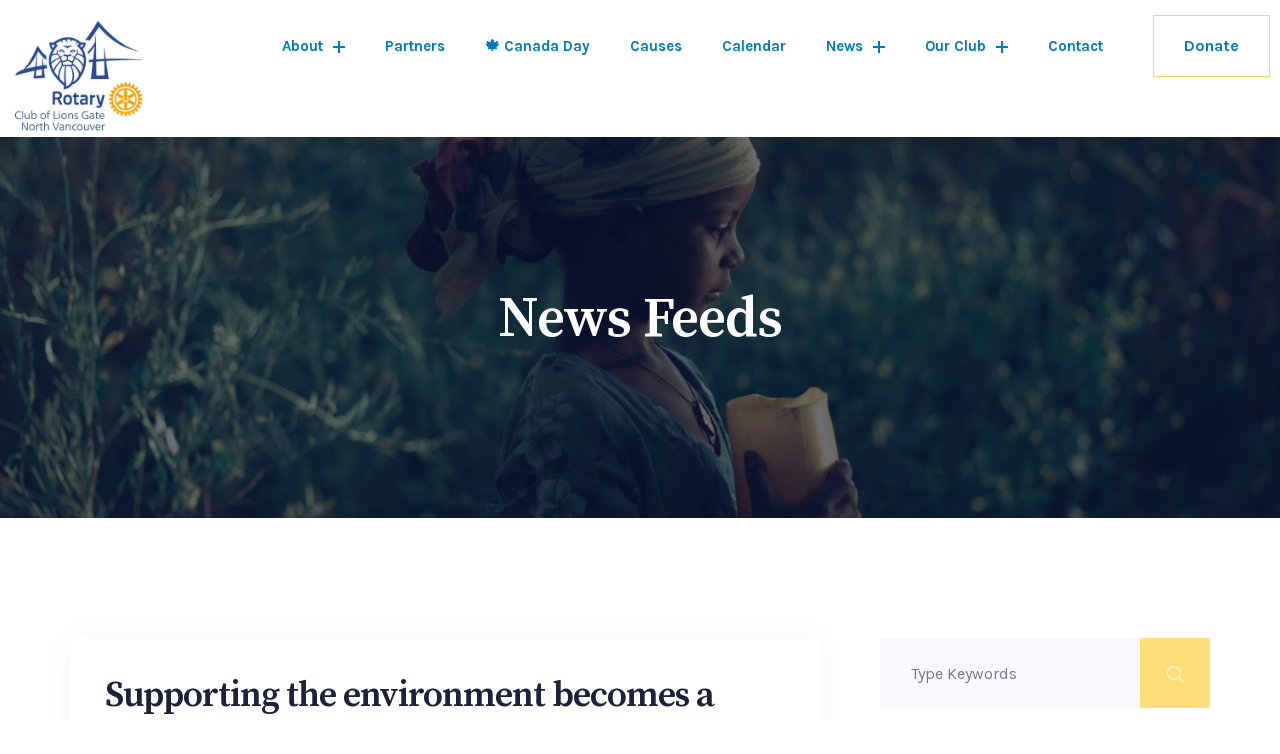

--- FILE ---
content_type: text/html; charset=UTF-8
request_url: https://rotarylionsgate.com/grid-posts/
body_size: 148032
content:
<!doctype html>
<html class="no-js" lang="en-US">

<head>
    <meta charset="UTF-8">
    <meta name="viewport" content="width=device-width, initial-scale=1">
    <meta http-equiv="x-ua-compatible" content="ie=edge">
    
    <meta name='robots' content='index, follow, max-image-preview:large, max-snippet:-1, max-video-preview:-1' />

	<!-- This site is optimized with the Yoast SEO plugin v26.6 - https://yoast.com/wordpress/plugins/seo/ -->
	<title>Grid Posts - Rotary Club Lionsgate</title>
	<link rel="canonical" href="https://rotarylionsgate.com/grid-posts/" />
	<link rel="next" href="https://rotarylionsgate.com/grid-posts/page/2/" />
	<meta property="og:locale" content="en_US" />
	<meta property="og:type" content="article" />
	<meta property="og:title" content="Grid Posts - Rotary Club Lionsgate" />
	<meta property="og:url" content="https://rotarylionsgate.com/grid-posts/" />
	<meta property="og:site_name" content="Rotary Club Lionsgate" />
	<meta name="twitter:card" content="summary_large_image" />
	<script type="application/ld+json" class="yoast-schema-graph">{"@context":"https://schema.org","@graph":[{"@type":["WebPage","CollectionPage"],"@id":"https://rotarylionsgate.com/grid-posts/","url":"https://rotarylionsgate.com/grid-posts/","name":"Grid Posts - Rotary Club Lionsgate","isPartOf":{"@id":"https://rotarylionsgate.com/#website"},"datePublished":"2019-08-17T16:39:47+00:00","breadcrumb":{"@id":"https://rotarylionsgate.com/grid-posts/#breadcrumb"},"inLanguage":"en-US"},{"@type":"BreadcrumbList","@id":"https://rotarylionsgate.com/grid-posts/#breadcrumb","itemListElement":[{"@type":"ListItem","position":1,"name":"Home","item":"https://rotarylionsgate.com/"},{"@type":"ListItem","position":2,"name":"Grid Posts"}]},{"@type":"WebSite","@id":"https://rotarylionsgate.com/#website","url":"https://rotarylionsgate.com/","name":"Rotary Club Lionsgate","description":"","potentialAction":[{"@type":"SearchAction","target":{"@type":"EntryPoint","urlTemplate":"https://rotarylionsgate.com/?s={search_term_string}"},"query-input":{"@type":"PropertyValueSpecification","valueRequired":true,"valueName":"search_term_string"}}],"inLanguage":"en-US"}]}</script>
	<!-- / Yoast SEO plugin. -->


<link rel='dns-prefetch' href='//js.stripe.com' />
<link rel='dns-prefetch' href='//fonts.googleapis.com' />
<link rel="alternate" type="application/rss+xml" title="Rotary Club Lionsgate &raquo; Feed" href="https://rotarylionsgate.com/feed/" />
<link rel="alternate" type="application/rss+xml" title="Rotary Club Lionsgate &raquo; Comments Feed" href="https://rotarylionsgate.com/comments/feed/" />
<style id='wp-img-auto-sizes-contain-inline-css' type='text/css'>
img:is([sizes=auto i],[sizes^="auto," i]){contain-intrinsic-size:3000px 1500px}
/*# sourceURL=wp-img-auto-sizes-contain-inline-css */
</style>
<link rel='stylesheet' id='givewp-campaign-blocks-fonts-css' href='https://fonts.googleapis.com/css2?family=Inter%3Awght%40400%3B500%3B600%3B700&#038;display=swap&#038;ver=6.9' type='text/css' media='all' />
<link rel='stylesheet' id='wp-event-manager-frontend-css' href='https://rotarylionsgate.com/wp-content/plugins/wp-event-manager/assets/css/frontend.min.css?ver=6.9' type='text/css' media='all' />
<link rel='stylesheet' id='wp-event-manager-jquery-ui-daterangepicker-css' href='https://rotarylionsgate.com/wp-content/plugins/wp-event-manager/assets/js/jquery-ui-daterangepicker/jquery.comiseo.daterangepicker.css?ver=6.9' type='text/css' media='all' />
<link rel='stylesheet' id='wp-event-manager-jquery-ui-daterangepicker-style-css' href='https://rotarylionsgate.com/wp-content/plugins/wp-event-manager/assets/js/jquery-ui-daterangepicker/styles.css?ver=6.9' type='text/css' media='all' />
<link rel='stylesheet' id='wp-event-manager-jquery-ui-css-css' href='https://rotarylionsgate.com/wp-content/plugins/wp-event-manager/assets/js/jquery-ui/jquery-ui.css?ver=6.9' type='text/css' media='all' />
<link rel='stylesheet' id='wp-event-manager-grid-style-css' href='https://rotarylionsgate.com/wp-content/plugins/wp-event-manager/assets/css/wpem-grid.min.css?ver=6.9' type='text/css' media='all' />
<link rel='stylesheet' id='wp-event-manager-font-style-css' href='https://rotarylionsgate.com/wp-content/plugins/wp-event-manager/assets/fonts/style.css?ver=6.9' type='text/css' media='all' />
<link rel="preload" href="https://rotarylionsgate.com/wp-content/plugins/stachethemes_event_calendar1/includes/libs/fontawesome-free-6.4.2-web/css/all.min.css?ver=5.1.1" as="style" onload="this.rel='stylesheet';" media="all"><style id='wp-emoji-styles-inline-css' type='text/css'>

	img.wp-smiley, img.emoji {
		display: inline !important;
		border: none !important;
		box-shadow: none !important;
		height: 1em !important;
		width: 1em !important;
		margin: 0 0.07em !important;
		vertical-align: -0.1em !important;
		background: none !important;
		padding: 0 !important;
	}
/*# sourceURL=wp-emoji-styles-inline-css */
</style>
<link rel='stylesheet' id='wp-block-library-css' href='https://rotarylionsgate.com/wp-includes/css/dist/block-library/style.min.css?ver=6.9' type='text/css' media='all' />
<style id='classic-theme-styles-inline-css' type='text/css'>
/*! This file is auto-generated */
.wp-block-button__link{color:#fff;background-color:#32373c;border-radius:9999px;box-shadow:none;text-decoration:none;padding:calc(.667em + 2px) calc(1.333em + 2px);font-size:1.125em}.wp-block-file__button{background:#32373c;color:#fff;text-decoration:none}
/*# sourceURL=/wp-includes/css/classic-themes.min.css */
</style>
<style id='givewp-campaign-comments-block-style-inline-css' type='text/css'>
.givewp-campaign-comment-block-card{display:flex;gap:var(--givewp-spacing-3);padding:var(--givewp-spacing-4) 0}.givewp-campaign-comment-block-card__avatar{align-items:center;border-radius:50%;display:flex;height:40px;justify-content:center;width:40px}.givewp-campaign-comment-block-card__avatar img{align-items:center;border-radius:50%;display:flex;height:auto;justify-content:center;min-width:40px;width:100%}.givewp-campaign-comment-block-card__donor-name{color:var(--givewp-neutral-700);font-size:1rem;font-weight:600;line-height:1.5;margin:0;text-align:left}.givewp-campaign-comment-block-card__details{align-items:center;color:var(--givewp-neutral-400);display:flex;font-size:.875rem;font-weight:500;gap:var(--givewp-spacing-2);height:auto;line-height:1.43;margin:2px 0 var(--givewp-spacing-3) 0;text-align:left}.givewp-campaign-comment-block-card__comment{color:var(--givewp-neutral-700);font-size:1rem;line-height:1.5;margin:0;text-align:left}.givewp-campaign-comment-block-card__read-more{background:none;border:none;color:var(--givewp-blue-500);cursor:pointer;font-size:.875rem;line-height:1.43;outline:none;padding:0}
.givewp-campaign-comments-block-empty-state{align-items:center;background-color:var(--givewp-shades-white);border:1px solid var(--givewp-neutral-50);border-radius:.5rem;display:flex;flex-direction:column;justify-content:center;padding:var(--givewp-spacing-6)}.givewp-campaign-comments-block-empty-state__details{align-items:center;display:flex;flex-direction:column;gap:var(--givewp-spacing-1);justify-content:center;margin:.875rem 0}.givewp-campaign-comments-block-empty-state__title{color:var(--givewp-neutral-700);font-size:1rem;font-weight:500;margin:0}.givewp-campaign-comments-block-empty-state__description{color:var(--givewp-neutral-700);font-size:.875rem;line-height:1.43;margin:0}
.givewp-campaign-comment-block{background-color:var(--givewp-shades-white);display:flex;flex-direction:column;gap:var(--givewp-spacing-2);padding:var(--givewp-spacing-6) 0}.givewp-campaign-comment-block__title{color:var(--givewp-neutral-900);font-size:18px;font-weight:600;line-height:1.56;margin:0;text-align:left}.givewp-campaign-comment-block__cta{align-items:center;background-color:var(--givewp-neutral-50);border-radius:4px;color:var(--giewp-neutral-500);display:flex;font-size:14px;font-weight:600;gap:8px;height:36px;line-height:1.43;margin:0;padding:var(--givewp-spacing-2) var(--givewp-spacing-4);text-align:left}

/*# sourceURL=https://rotarylionsgate.com/wp-content/plugins/give/build/campaignCommentsBlockApp.css */
</style>
<style id='givewp-campaign-cover-block-style-inline-css' type='text/css'>
.givewp-campaign-selector{border:1px solid #e5e7eb;border-radius:5px;box-shadow:0 2px 4px 0 rgba(0,0,0,.05);display:flex;flex-direction:column;gap:20px;padding:40px 24px}.givewp-campaign-selector__label{padding-bottom:16px}.givewp-campaign-selector__select input[type=text]:focus{border-color:transparent;box-shadow:0 0 0 1px transparent;outline:2px solid transparent}.givewp-campaign-selector__logo{align-self:center}.givewp-campaign-selector__open{background:#2271b1;border:none;border-radius:5px;color:#fff;cursor:pointer;padding:.5rem 1rem}.givewp-campaign-selector__submit{background-color:#27ae60;border:0;border-radius:5px;color:#fff;font-weight:700;outline:none;padding:1rem;text-align:center;transition:.2s;width:100%}.givewp-campaign-selector__submit:disabled{background-color:#f3f4f6;color:#9ca0af}.givewp-campaign-selector__submit:hover:not(:disabled){cursor:pointer;filter:brightness(1.2)}
.givewp-campaign-cover-block__button{align-items:center;border:1px solid #2271b1;border-radius:2px;color:#2271b1;display:flex;justify-content:center;margin-bottom:.5rem;min-height:32px;width:100%}.givewp-campaign-cover-block__image{border-radius:2px;display:flex;flex-grow:1;margin-bottom:.5rem;max-height:4.44rem;-o-object-fit:cover;object-fit:cover;width:100%}.givewp-campaign-cover-block__help-text{color:#4b5563;font-size:.75rem;font-stretch:normal;font-style:normal;font-weight:400;letter-spacing:normal;line-height:1.4;text-align:left}.givewp-campaign-cover-block__edit-campaign-link{align-items:center;display:inline-flex;font-size:.75rem;font-stretch:normal;font-style:normal;font-weight:400;gap:.125rem;line-height:1.4}.givewp-campaign-cover-block__edit-campaign-link svg{fill:currentColor;height:1.25rem;width:1.25rem}.givewp-campaign-cover-block-preview__image{align-items:center;display:flex;height:100%;justify-content:center;width:100%}

/*# sourceURL=https://rotarylionsgate.com/wp-content/plugins/give/build/campaignCoverBlock.css */
</style>
<style id='givewp-campaign-donations-style-inline-css' type='text/css'>
.givewp-campaign-donations-block{padding:1.5rem 0}.givewp-campaign-donations-block *{font-family:Inter,sans-serif}.givewp-campaign-donations-block .givewp-campaign-donations-block__header{align-items:center;display:flex;justify-content:space-between;margin-bottom:.5rem}.givewp-campaign-donations-block .givewp-campaign-donations-block__title{color:var(--givewp-neutral-900);font-size:1.125rem;font-weight:600;line-height:1.56;margin:0}.givewp-campaign-donations-block .givewp-campaign-donations-block__donations{display:grid;gap:.5rem;margin:0;padding:0}.givewp-campaign-donations-block .givewp-campaign-donations-block__donation,.givewp-campaign-donations-block .givewp-campaign-donations-block__empty-state{background-color:var(--givewp-shades-white);border:1px solid var(--givewp-neutral-50);border-radius:.5rem;display:flex;padding:1rem}.givewp-campaign-donations-block .givewp-campaign-donations-block__donation{align-items:center;gap:.75rem}.givewp-campaign-donations-block .givewp-campaign-donations-block__donation-icon{align-items:center;display:flex}.givewp-campaign-donations-block .givewp-campaign-donations-block__donation-icon img{border-radius:100%;height:2.5rem;-o-object-fit:cover;object-fit:cover;width:2.5rem}.givewp-campaign-donations-block .givewp-campaign-donations-block__donation-info{display:flex;flex-direction:column;justify-content:center;row-gap:.25rem}.givewp-campaign-donations-block .givewp-campaign-donations-block__donation-description{color:var(--givewp-neutral-500);font-size:1rem;font-weight:500;line-height:1.5;margin:0}.givewp-campaign-donations-block .givewp-campaign-donations-block__donation-description strong{color:var(--givewp-neutral-700);font-weight:600}.givewp-campaign-donations-block .givewp-campaign-donations-block__donation-date{align-items:center;color:var(--givewp-neutral-400);display:flex;font-size:.875rem;font-weight:500;line-height:1.43}.givewp-campaign-donations-block .givewp-campaign-donations-block__donation-ribbon{align-items:center;border-radius:100%;color:#1f2937;display:flex;height:1.25rem;justify-content:center;margin-left:auto;width:1.25rem}.givewp-campaign-donations-block .givewp-campaign-donations-block__donation-ribbon[data-position="1"]{background-color:gold}.givewp-campaign-donations-block .givewp-campaign-donations-block__donation-ribbon[data-position="2"]{background-color:silver}.givewp-campaign-donations-block .givewp-campaign-donations-block__donation-ribbon[data-position="3"]{background-color:#cd7f32;color:#fffaf2}.givewp-campaign-donations-block .givewp-campaign-donations-block__donation-amount{color:var(--givewp-neutral-700);font-size:1.125rem;font-weight:600;line-height:1.56;margin-left:auto}.givewp-campaign-donations-block .givewp-campaign-donations-block__footer{display:flex;justify-content:center;margin-top:.5rem}.givewp-campaign-donations-block .givewp-campaign-donations-block__donate-button button.givewp-donation-form-modal__open,.givewp-campaign-donations-block .givewp-campaign-donations-block__empty-button button.givewp-donation-form-modal__open,.givewp-campaign-donations-block .givewp-campaign-donations-block__load-more-button{background:none!important;border:1px solid var(--givewp-primary-color);border-radius:.5rem;color:var(--givewp-primary-color)!important;font-size:.875rem;font-weight:600;line-height:1.43;padding:.25rem 1rem!important}.givewp-campaign-donations-block .givewp-campaign-donations-block__donate-button button.givewp-donation-form-modal__open:hover,.givewp-campaign-donations-block .givewp-campaign-donations-block__empty-button button.givewp-donation-form-modal__open:hover,.givewp-campaign-donations-block .givewp-campaign-donations-block__load-more-button:hover{background:var(--givewp-primary-color)!important;color:var(--givewp-shades-white)!important}.givewp-campaign-donations-block .givewp-campaign-donations-block__empty-state{align-items:center;flex-direction:column;padding:1.5rem}.givewp-campaign-donations-block .givewp-campaign-donations-block__empty-description,.givewp-campaign-donations-block .givewp-campaign-donations-block__empty-title{color:var(--givewp-neutral-700);margin:0}.givewp-campaign-donations-block .givewp-campaign-donations-block__empty-title{font-size:1rem;font-weight:500;line-height:1.5}.givewp-campaign-donations-block .givewp-campaign-donations-block__empty-description{font-size:.875rem;line-height:1.43;margin-top:.25rem}.givewp-campaign-donations-block .givewp-campaign-donations-block__empty-icon{color:var(--givewp-secondary-color);margin-bottom:.875rem;order:-1}.givewp-campaign-donations-block .givewp-campaign-donations-block__empty-button{margin-top:.875rem}.givewp-campaign-donations-block .givewp-campaign-donations-block__empty-button button.givewp-donation-form-modal__open{border-radius:.25rem;padding:.5rem 1rem!important}

/*# sourceURL=https://rotarylionsgate.com/wp-content/plugins/give/build/campaignDonationsBlockApp.css */
</style>
<style id='givewp-campaign-donors-style-inline-css' type='text/css'>
.givewp-campaign-donors-block{padding:1.5rem 0}.givewp-campaign-donors-block *{font-family:Inter,sans-serif}.givewp-campaign-donors-block .givewp-campaign-donors-block__header{align-items:center;display:flex;justify-content:space-between;margin-bottom:.5rem}.givewp-campaign-donors-block .givewp-campaign-donors-block__title{color:var(--givewp-neutral-900);font-size:1.125rem;font-weight:600;line-height:1.56;margin:0}.givewp-campaign-donors-block .givewp-campaign-donors-block__donors{display:grid;gap:.5rem;margin:0;padding:0}.givewp-campaign-donors-block .givewp-campaign-donors-block__donor,.givewp-campaign-donors-block .givewp-campaign-donors-block__empty-state{background-color:var(--givewp-shades-white);border:1px solid var(--givewp-neutral-50);border-radius:.5rem;display:flex;padding:1rem}.givewp-campaign-donors-block .givewp-campaign-donors-block__donor{align-items:center;gap:.75rem}.givewp-campaign-donors-block .givewp-campaign-donors-block__donor-avatar{align-items:center;display:flex}.givewp-campaign-donors-block .givewp-campaign-donors-block__donor-avatar img{border-radius:100%;height:2.5rem;-o-object-fit:cover;object-fit:cover;width:2.5rem}.givewp-campaign-donors-block .givewp-campaign-donors-block__donor-info{align-items:center;display:flex;flex-wrap:wrap;row-gap:.25rem}.givewp-campaign-donors-block .givewp-campaign-donors-block__donor-name{color:var(--givewp-neutral-900);font-size:1rem;font-weight:600;line-height:1.5;margin:0}.givewp-campaign-donors-block .givewp-campaign-donors-block__donor-date{align-items:center;color:var(--givewp-neutral-400);display:flex;font-size:.875rem;font-weight:500;line-height:1.43}.givewp-campaign-donors-block .givewp-campaign-donors-block__donor-date:before{background:var(--givewp-neutral-100);border-radius:100%;content:"";display:block;height:.25rem;margin:0 .5rem;width:.25rem}.givewp-campaign-donors-block .givewp-campaign-donors-block__donor-ribbon{align-items:center;border-radius:100%;color:#1f2937;display:flex;height:1.25rem;justify-content:center;margin-left:.5rem;width:1.25rem}.givewp-campaign-donors-block .givewp-campaign-donors-block__donor-ribbon[data-position="1"]{background-color:gold}.givewp-campaign-donors-block .givewp-campaign-donors-block__donor-ribbon[data-position="2"]{background-color:silver}.givewp-campaign-donors-block .givewp-campaign-donors-block__donor-ribbon[data-position="3"]{background-color:#cd7f32;color:#fffaf2}.givewp-campaign-donors-block .givewp-campaign-donors-block__donor-company{color:var(--givewp-neutral-400);display:flex;flex:0 0 100%;font-size:.875rem;font-weight:500;line-height:1.43}.givewp-campaign-donors-block .givewp-campaign-donors-block__donor-amount{color:var(--givewp-neutral-700);font-size:1.125rem;font-weight:600;line-height:1.56;margin-left:auto}.givewp-campaign-donors-block .givewp-campaign-donors-block__footer{display:flex;justify-content:center;margin-top:.5rem}.givewp-campaign-donors-block .givewp-campaign-donors-block__donate-button button.givewp-donation-form-modal__open,.givewp-campaign-donors-block .givewp-campaign-donors-block__empty-button button.givewp-donation-form-modal__open,.givewp-campaign-donors-block .givewp-campaign-donors-block__load-more-button{background:none!important;border:1px solid var(--givewp-primary-color);border-radius:.5rem;color:var(--givewp-primary-color)!important;font-size:.875rem;font-weight:600;line-height:1.43;padding:.25rem 1rem!important}.givewp-campaign-donors-block .givewp-campaign-donors-block__donate-button button.givewp-donation-form-modal__open:hover,.givewp-campaign-donors-block .givewp-campaign-donors-block__empty-button button.givewp-donation-form-modal__open:hover,.givewp-campaign-donors-block .givewp-campaign-donors-block__load-more-button:hover{background:var(--givewp-primary-color)!important;color:var(--givewp-shades-white)!important}.givewp-campaign-donors-block .givewp-campaign-donors-block__empty-state{align-items:center;flex-direction:column;padding:1.5rem}.givewp-campaign-donors-block .givewp-campaign-donors-block__empty-description,.givewp-campaign-donors-block .givewp-campaign-donors-block__empty-title{color:var(--givewp-neutral-700);margin:0}.givewp-campaign-donors-block .givewp-campaign-donors-block__empty-title{font-size:1rem;font-weight:500;line-height:1.5}.givewp-campaign-donors-block .givewp-campaign-donors-block__empty-description{font-size:.875rem;line-height:1.43;margin-top:.25rem}.givewp-campaign-donors-block .givewp-campaign-donors-block__empty-icon{color:var(--givewp-secondary-color);margin-bottom:.875rem;order:-1}.givewp-campaign-donors-block .givewp-campaign-donors-block__empty-button{margin-top:.875rem}.givewp-campaign-donors-block .givewp-campaign-donors-block__empty-button button.givewp-donation-form-modal__open{border-radius:.25rem;padding:.5rem 1rem!important}

/*# sourceURL=https://rotarylionsgate.com/wp-content/plugins/give/build/campaignDonorsBlockApp.css */
</style>
<style id='givewp-campaign-form-style-inline-css' type='text/css'>
.givewp-donation-form-modal{outline:none;overflow-y:scroll;padding:1rem;width:100%}.givewp-donation-form-modal[data-entering=true]{animation:modal-fade .3s,modal-zoom .6s}@keyframes modal-fade{0%{opacity:0}to{opacity:1}}@keyframes modal-zoom{0%{transform:scale(.8)}to{transform:scale(1)}}.givewp-donation-form-modal__overlay{align-items:center;background:rgba(0,0,0,.7);display:flex;flex-direction:column;height:var(--visual-viewport-height);justify-content:center;left:0;position:fixed;top:0;width:100vw;z-index:100}.givewp-donation-form-modal__overlay[data-loading=true]{display:none}.givewp-donation-form-modal__overlay[data-entering=true]{animation:modal-fade .3s}.givewp-donation-form-modal__overlay[data-exiting=true]{animation:modal-fade .15s ease-in reverse}.givewp-donation-form-modal__open__spinner{left:50%;line-height:1;position:absolute;top:50%;transform:translate(-50%,-50%);z-index:100}.givewp-donation-form-modal__open{position:relative}.givewp-donation-form-modal__close{background:#e7e8ed;border:1px solid transparent;border-radius:50%;cursor:pointer;display:flex;padding:.75rem;position:fixed;right:25px;top:25px;transition:.2s;width:-moz-fit-content;width:fit-content;z-index:999}.givewp-donation-form-modal__close svg{height:1rem;width:1rem}.givewp-donation-form-modal__close:active,.givewp-donation-form-modal__close:focus,.givewp-donation-form-modal__close:hover{background-color:#caccd7;border:1px solid #caccd7}.admin-bar .givewp-donation-form-modal{margin-top:32px}.admin-bar .givewp-donation-form-modal__close{top:57px}
.givewp-entity-selector{border:1px solid #e5e7eb;border-radius:5px;box-shadow:0 2px 4px 0 rgba(0,0,0,.05);display:flex;flex-direction:column;gap:20px;padding:40px 24px}.givewp-entity-selector__label{padding-bottom:16px}.givewp-entity-selector__select input[type=text]:focus{border-color:transparent;box-shadow:0 0 0 1px transparent;outline:2px solid transparent}.givewp-entity-selector__logo{align-self:center}.givewp-entity-selector__open{background:#2271b1;border:none;border-radius:5px;color:#fff;cursor:pointer;padding:.5rem 1rem}.givewp-entity-selector__submit{background-color:#27ae60;border:0;border-radius:5px;color:#fff;font-weight:700;outline:none;padding:1rem;text-align:center;transition:.2s;width:100%}.givewp-entity-selector__submit:disabled{background-color:#f3f4f6;color:#9ca0af}.givewp-entity-selector__submit:hover:not(:disabled){cursor:pointer;filter:brightness(1.2)}
.givewp-campaign-selector{border:1px solid #e5e7eb;border-radius:5px;box-shadow:0 2px 4px 0 rgba(0,0,0,.05);display:flex;flex-direction:column;gap:20px;padding:40px 24px}.givewp-campaign-selector__label{padding-bottom:16px}.givewp-campaign-selector__select input[type=text]:focus{border-color:transparent;box-shadow:0 0 0 1px transparent;outline:2px solid transparent}.givewp-campaign-selector__logo{align-self:center}.givewp-campaign-selector__open{background:#2271b1;border:none;border-radius:5px;color:#fff;cursor:pointer;padding:.5rem 1rem}.givewp-campaign-selector__submit{background-color:#27ae60;border:0;border-radius:5px;color:#fff;font-weight:700;outline:none;padding:1rem;text-align:center;transition:.2s;width:100%}.givewp-campaign-selector__submit:disabled{background-color:#f3f4f6;color:#9ca0af}.givewp-campaign-selector__submit:hover:not(:disabled){cursor:pointer;filter:brightness(1.2)}
.givewp-donation-form-link,.givewp-donation-form-modal__open{background:var(--givewp-primary-color,#2271b1);border:none;border-radius:5px;color:#fff;cursor:pointer;font-family:-apple-system,BlinkMacSystemFont,Segoe UI,Roboto,Oxygen-Sans,Ubuntu,Cantarell,Helvetica Neue,sans-serif;font-size:1rem;font-weight:500!important;line-height:1.5;padding:.75rem 1.25rem!important;text-decoration:none!important;transition:all .2s ease;width:100%}.givewp-donation-form-link:active,.givewp-donation-form-link:focus,.givewp-donation-form-link:focus-visible,.givewp-donation-form-link:hover,.givewp-donation-form-modal__open:active,.givewp-donation-form-modal__open:focus,.givewp-donation-form-modal__open:focus-visible,.givewp-donation-form-modal__open:hover{background-color:color-mix(in srgb,var(--givewp-primary-color,#2271b1),#000 20%)}.components-input-control__label{width:100%}.wp-block-givewp-campaign-form{position:relative}.wp-block-givewp-campaign-form form[id*=give-form] #give-gateway-radio-list>li input[type=radio]{display:inline-block}.wp-block-givewp-campaign-form iframe{pointer-events:none;width:100%!important}.give-change-donation-form-btn svg{margin-top:3px}.givewp-default-form-toggle{margin-top:var(--givewp-spacing-4)}

/*# sourceURL=https://rotarylionsgate.com/wp-content/plugins/give/build/campaignFormBlock.css */
</style>
<style id='givewp-campaign-goal-style-inline-css' type='text/css'>
.givewp-campaign-goal{display:flex;flex-direction:column;gap:.5rem;padding-bottom:1rem}.givewp-campaign-goal__container{display:flex;flex-direction:row;justify-content:space-between}.givewp-campaign-goal__container-item{display:flex;flex-direction:column;gap:.2rem}.givewp-campaign-goal__container-item span{color:var(--givewp-neutral-500);font-size:12px;font-weight:600;letter-spacing:.48px;line-height:1.5;text-transform:uppercase}.givewp-campaign-goal__container-item strong{color:var(--givewp-neutral-900);font-size:20px;font-weight:600;line-height:1.6}.givewp-campaign-goal__progress-bar{display:flex}.givewp-campaign-goal__progress-bar-container{background-color:#f2f2f2;border-radius:14px;box-shadow:inset 0 1px 4px 0 rgba(0,0,0,.09);display:flex;flex-grow:1;height:8px}.givewp-campaign-goal__progress-bar-progress{background:var(--givewp-secondary-color,#2d802f);border-radius:14px;box-shadow:inset 0 1px 4px 0 rgba(0,0,0,.09);display:flex;height:8px}

/*# sourceURL=https://rotarylionsgate.com/wp-content/plugins/give/build/campaignGoalBlockApp.css */
</style>
<style id='givewp-campaign-stats-block-style-inline-css' type='text/css'>
.givewp-campaign-stats-block span{color:var(--givewp-neutral-500);display:block;font-size:12px;font-weight:600;letter-spacing:.48px;line-height:1.5;margin-bottom:2px;text-align:left;text-transform:uppercase}.givewp-campaign-stats-block strong{color:var(--givewp-neutral-900);font-size:20px;font-weight:600;letter-spacing:normal;line-height:1.6}

/*# sourceURL=https://rotarylionsgate.com/wp-content/plugins/give/build/campaignStatsBlockApp.css */
</style>
<style id='givewp-campaign-donate-button-style-inline-css' type='text/css'>
.givewp-donation-form-link,.givewp-donation-form-modal__open{background:var(--givewp-primary-color,#2271b1);border:none;border-radius:5px;color:#fff;cursor:pointer;font-family:-apple-system,BlinkMacSystemFont,Segoe UI,Roboto,Oxygen-Sans,Ubuntu,Cantarell,Helvetica Neue,sans-serif;font-size:1rem;font-weight:500!important;line-height:1.5;padding:.75rem 1.25rem!important;text-decoration:none!important;transition:all .2s ease;width:100%}.givewp-donation-form-link:active,.givewp-donation-form-link:focus,.givewp-donation-form-link:focus-visible,.givewp-donation-form-link:hover,.givewp-donation-form-modal__open:active,.givewp-donation-form-modal__open:focus,.givewp-donation-form-modal__open:focus-visible,.givewp-donation-form-modal__open:hover{background-color:color-mix(in srgb,var(--givewp-primary-color,#2271b1),#000 20%)}.give-change-donation-form-btn svg{margin-top:3px}.givewp-default-form-toggle{margin-top:var(--givewp-spacing-4)}

/*# sourceURL=https://rotarylionsgate.com/wp-content/plugins/give/build/campaignDonateButtonBlockApp.css */
</style>
<style id='global-styles-inline-css' type='text/css'>
:root{--wp--preset--aspect-ratio--square: 1;--wp--preset--aspect-ratio--4-3: 4/3;--wp--preset--aspect-ratio--3-4: 3/4;--wp--preset--aspect-ratio--3-2: 3/2;--wp--preset--aspect-ratio--2-3: 2/3;--wp--preset--aspect-ratio--16-9: 16/9;--wp--preset--aspect-ratio--9-16: 9/16;--wp--preset--color--black: #000000;--wp--preset--color--cyan-bluish-gray: #abb8c3;--wp--preset--color--white: #ffffff;--wp--preset--color--pale-pink: #f78da7;--wp--preset--color--vivid-red: #cf2e2e;--wp--preset--color--luminous-vivid-orange: #ff6900;--wp--preset--color--luminous-vivid-amber: #fcb900;--wp--preset--color--light-green-cyan: #7bdcb5;--wp--preset--color--vivid-green-cyan: #00d084;--wp--preset--color--pale-cyan-blue: #8ed1fc;--wp--preset--color--vivid-cyan-blue: #0693e3;--wp--preset--color--vivid-purple: #9b51e0;--wp--preset--gradient--vivid-cyan-blue-to-vivid-purple: linear-gradient(135deg,rgb(6,147,227) 0%,rgb(155,81,224) 100%);--wp--preset--gradient--light-green-cyan-to-vivid-green-cyan: linear-gradient(135deg,rgb(122,220,180) 0%,rgb(0,208,130) 100%);--wp--preset--gradient--luminous-vivid-amber-to-luminous-vivid-orange: linear-gradient(135deg,rgb(252,185,0) 0%,rgb(255,105,0) 100%);--wp--preset--gradient--luminous-vivid-orange-to-vivid-red: linear-gradient(135deg,rgb(255,105,0) 0%,rgb(207,46,46) 100%);--wp--preset--gradient--very-light-gray-to-cyan-bluish-gray: linear-gradient(135deg,rgb(238,238,238) 0%,rgb(169,184,195) 100%);--wp--preset--gradient--cool-to-warm-spectrum: linear-gradient(135deg,rgb(74,234,220) 0%,rgb(151,120,209) 20%,rgb(207,42,186) 40%,rgb(238,44,130) 60%,rgb(251,105,98) 80%,rgb(254,248,76) 100%);--wp--preset--gradient--blush-light-purple: linear-gradient(135deg,rgb(255,206,236) 0%,rgb(152,150,240) 100%);--wp--preset--gradient--blush-bordeaux: linear-gradient(135deg,rgb(254,205,165) 0%,rgb(254,45,45) 50%,rgb(107,0,62) 100%);--wp--preset--gradient--luminous-dusk: linear-gradient(135deg,rgb(255,203,112) 0%,rgb(199,81,192) 50%,rgb(65,88,208) 100%);--wp--preset--gradient--pale-ocean: linear-gradient(135deg,rgb(255,245,203) 0%,rgb(182,227,212) 50%,rgb(51,167,181) 100%);--wp--preset--gradient--electric-grass: linear-gradient(135deg,rgb(202,248,128) 0%,rgb(113,206,126) 100%);--wp--preset--gradient--midnight: linear-gradient(135deg,rgb(2,3,129) 0%,rgb(40,116,252) 100%);--wp--preset--font-size--small: 13px;--wp--preset--font-size--medium: 20px;--wp--preset--font-size--large: 36px;--wp--preset--font-size--x-large: 42px;--wp--preset--spacing--20: 0.44rem;--wp--preset--spacing--30: 0.67rem;--wp--preset--spacing--40: 1rem;--wp--preset--spacing--50: 1.5rem;--wp--preset--spacing--60: 2.25rem;--wp--preset--spacing--70: 3.38rem;--wp--preset--spacing--80: 5.06rem;--wp--preset--shadow--natural: 6px 6px 9px rgba(0, 0, 0, 0.2);--wp--preset--shadow--deep: 12px 12px 50px rgba(0, 0, 0, 0.4);--wp--preset--shadow--sharp: 6px 6px 0px rgba(0, 0, 0, 0.2);--wp--preset--shadow--outlined: 6px 6px 0px -3px rgb(255, 255, 255), 6px 6px rgb(0, 0, 0);--wp--preset--shadow--crisp: 6px 6px 0px rgb(0, 0, 0);}:where(.is-layout-flex){gap: 0.5em;}:where(.is-layout-grid){gap: 0.5em;}body .is-layout-flex{display: flex;}.is-layout-flex{flex-wrap: wrap;align-items: center;}.is-layout-flex > :is(*, div){margin: 0;}body .is-layout-grid{display: grid;}.is-layout-grid > :is(*, div){margin: 0;}:where(.wp-block-columns.is-layout-flex){gap: 2em;}:where(.wp-block-columns.is-layout-grid){gap: 2em;}:where(.wp-block-post-template.is-layout-flex){gap: 1.25em;}:where(.wp-block-post-template.is-layout-grid){gap: 1.25em;}.has-black-color{color: var(--wp--preset--color--black) !important;}.has-cyan-bluish-gray-color{color: var(--wp--preset--color--cyan-bluish-gray) !important;}.has-white-color{color: var(--wp--preset--color--white) !important;}.has-pale-pink-color{color: var(--wp--preset--color--pale-pink) !important;}.has-vivid-red-color{color: var(--wp--preset--color--vivid-red) !important;}.has-luminous-vivid-orange-color{color: var(--wp--preset--color--luminous-vivid-orange) !important;}.has-luminous-vivid-amber-color{color: var(--wp--preset--color--luminous-vivid-amber) !important;}.has-light-green-cyan-color{color: var(--wp--preset--color--light-green-cyan) !important;}.has-vivid-green-cyan-color{color: var(--wp--preset--color--vivid-green-cyan) !important;}.has-pale-cyan-blue-color{color: var(--wp--preset--color--pale-cyan-blue) !important;}.has-vivid-cyan-blue-color{color: var(--wp--preset--color--vivid-cyan-blue) !important;}.has-vivid-purple-color{color: var(--wp--preset--color--vivid-purple) !important;}.has-black-background-color{background-color: var(--wp--preset--color--black) !important;}.has-cyan-bluish-gray-background-color{background-color: var(--wp--preset--color--cyan-bluish-gray) !important;}.has-white-background-color{background-color: var(--wp--preset--color--white) !important;}.has-pale-pink-background-color{background-color: var(--wp--preset--color--pale-pink) !important;}.has-vivid-red-background-color{background-color: var(--wp--preset--color--vivid-red) !important;}.has-luminous-vivid-orange-background-color{background-color: var(--wp--preset--color--luminous-vivid-orange) !important;}.has-luminous-vivid-amber-background-color{background-color: var(--wp--preset--color--luminous-vivid-amber) !important;}.has-light-green-cyan-background-color{background-color: var(--wp--preset--color--light-green-cyan) !important;}.has-vivid-green-cyan-background-color{background-color: var(--wp--preset--color--vivid-green-cyan) !important;}.has-pale-cyan-blue-background-color{background-color: var(--wp--preset--color--pale-cyan-blue) !important;}.has-vivid-cyan-blue-background-color{background-color: var(--wp--preset--color--vivid-cyan-blue) !important;}.has-vivid-purple-background-color{background-color: var(--wp--preset--color--vivid-purple) !important;}.has-black-border-color{border-color: var(--wp--preset--color--black) !important;}.has-cyan-bluish-gray-border-color{border-color: var(--wp--preset--color--cyan-bluish-gray) !important;}.has-white-border-color{border-color: var(--wp--preset--color--white) !important;}.has-pale-pink-border-color{border-color: var(--wp--preset--color--pale-pink) !important;}.has-vivid-red-border-color{border-color: var(--wp--preset--color--vivid-red) !important;}.has-luminous-vivid-orange-border-color{border-color: var(--wp--preset--color--luminous-vivid-orange) !important;}.has-luminous-vivid-amber-border-color{border-color: var(--wp--preset--color--luminous-vivid-amber) !important;}.has-light-green-cyan-border-color{border-color: var(--wp--preset--color--light-green-cyan) !important;}.has-vivid-green-cyan-border-color{border-color: var(--wp--preset--color--vivid-green-cyan) !important;}.has-pale-cyan-blue-border-color{border-color: var(--wp--preset--color--pale-cyan-blue) !important;}.has-vivid-cyan-blue-border-color{border-color: var(--wp--preset--color--vivid-cyan-blue) !important;}.has-vivid-purple-border-color{border-color: var(--wp--preset--color--vivid-purple) !important;}.has-vivid-cyan-blue-to-vivid-purple-gradient-background{background: var(--wp--preset--gradient--vivid-cyan-blue-to-vivid-purple) !important;}.has-light-green-cyan-to-vivid-green-cyan-gradient-background{background: var(--wp--preset--gradient--light-green-cyan-to-vivid-green-cyan) !important;}.has-luminous-vivid-amber-to-luminous-vivid-orange-gradient-background{background: var(--wp--preset--gradient--luminous-vivid-amber-to-luminous-vivid-orange) !important;}.has-luminous-vivid-orange-to-vivid-red-gradient-background{background: var(--wp--preset--gradient--luminous-vivid-orange-to-vivid-red) !important;}.has-very-light-gray-to-cyan-bluish-gray-gradient-background{background: var(--wp--preset--gradient--very-light-gray-to-cyan-bluish-gray) !important;}.has-cool-to-warm-spectrum-gradient-background{background: var(--wp--preset--gradient--cool-to-warm-spectrum) !important;}.has-blush-light-purple-gradient-background{background: var(--wp--preset--gradient--blush-light-purple) !important;}.has-blush-bordeaux-gradient-background{background: var(--wp--preset--gradient--blush-bordeaux) !important;}.has-luminous-dusk-gradient-background{background: var(--wp--preset--gradient--luminous-dusk) !important;}.has-pale-ocean-gradient-background{background: var(--wp--preset--gradient--pale-ocean) !important;}.has-electric-grass-gradient-background{background: var(--wp--preset--gradient--electric-grass) !important;}.has-midnight-gradient-background{background: var(--wp--preset--gradient--midnight) !important;}.has-small-font-size{font-size: var(--wp--preset--font-size--small) !important;}.has-medium-font-size{font-size: var(--wp--preset--font-size--medium) !important;}.has-large-font-size{font-size: var(--wp--preset--font-size--large) !important;}.has-x-large-font-size{font-size: var(--wp--preset--font-size--x-large) !important;}
:where(.wp-block-post-template.is-layout-flex){gap: 1.25em;}:where(.wp-block-post-template.is-layout-grid){gap: 1.25em;}
:where(.wp-block-term-template.is-layout-flex){gap: 1.25em;}:where(.wp-block-term-template.is-layout-grid){gap: 1.25em;}
:where(.wp-block-columns.is-layout-flex){gap: 2em;}:where(.wp-block-columns.is-layout-grid){gap: 2em;}
:root :where(.wp-block-pullquote){font-size: 1.5em;line-height: 1.6;}
/*# sourceURL=global-styles-inline-css */
</style>
<link rel='stylesheet' id='contact-form-7-css' href='https://rotarylionsgate.com/wp-content/plugins/contact-form-7/includes/css/styles.css?ver=6.1.4' type='text/css' media='all' />
<link rel='stylesheet' id='wpedon-css' href='https://rotarylionsgate.com/wp-content/plugins/easy-paypal-donation/assets/css/wpedon.css?ver=1.5.1' type='text/css' media='all' />
<link rel='stylesheet' id='lity-css' href='https://rotarylionsgate.com/wp-content/plugins/profundcore/assets/css/lity-min.css?ver=2.3.1' type='text/css' media='all' />
<link rel='stylesheet' id='slick-css' href='https://rotarylionsgate.com/wp-content/plugins/element-ready-lite/assets/css/slick.min.css?ver=6.9' type='text/css' media='all' />
<link rel='stylesheet' id='slick-theme-css' href='https://rotarylionsgate.com/wp-content/plugins/profundcore/assets/css/slick-theme.css?ver=1.9.0' type='text/css' media='all' />
<link rel='stylesheet' id='profundcore-style-css' href='https://rotarylionsgate.com/wp-content/plugins/profundcore/assets/css/profund-core.css?ver=1.0.0' type='text/css' media='all' />
<link rel='stylesheet' id='sr7css-css' href='//rotarylionsgate.com/wp-content/plugins/revslider/public/css/sr7.css?ver=6.7.31' type='text/css' media='all' />
<link rel='stylesheet' id='sticky-social-icons-css' href='https://rotarylionsgate.com/wp-content/plugins/sticky-social-icons/public/assets/build/css/sticky-social-icons-public.css?ver=1.2.1' type='text/css' media='all' />
<link rel='stylesheet' id='wp-event-manager-jquery-timepicker-css-css' href='https://rotarylionsgate.com/wp-content/plugins/wp-event-manager/assets/js/jquery-timepicker/jquery.timepicker.min.css?ver=6.9' type='text/css' media='all' />
<link rel='stylesheet' id='ye_dynamic-css' href='https://rotarylionsgate.com/wp-content/plugins/youtube-embed/css/main.min.css?ver=5.4' type='text/css' media='all' />
<link rel='stylesheet' id='give-styles-css' href='https://rotarylionsgate.com/wp-content/plugins/give/build/assets/dist/css/give.css?ver=4.13.2' type='text/css' media='all' />
<link rel='stylesheet' id='give-donation-summary-style-frontend-css' href='https://rotarylionsgate.com/wp-content/plugins/give/build/assets/dist/css/give-donation-summary.css?ver=4.13.2' type='text/css' media='all' />
<link rel='stylesheet' id='givewp-design-system-foundation-css' href='https://rotarylionsgate.com/wp-content/plugins/give/build/assets/dist/css/design-system/foundation.css?ver=1.2.0' type='text/css' media='all' />
<link rel='stylesheet' id='element-ready-widgets-css' href='https://rotarylionsgate.com/wp-content/plugins/element-ready-lite/assets/css/widgets.min.css?ver=1769528158' type='text/css' media='all' />
<link rel='stylesheet' id='overwrite-css' href='https://rotarylionsgate.com/wp-content/plugins/element-ready-lite/assets/css/overwrite.css?ver=6.7.2' type='text/css' media='all' />
<link rel='stylesheet' id='element-ready-grid-css' href='https://rotarylionsgate.com/wp-content/plugins/element-ready-lite/assets/css/grid.css?ver=6.9' type='text/css' media='all' />
<link rel='stylesheet' id='profund-fonts-css' href='https://fonts.googleapis.com/css?family=Karla:400,700|Source+Serif+Pro:400,600,700&#038;display=swap&#038;subset=latin,latin-ext' type='text/css' media='all' />
<link rel='stylesheet' id='font-awesome-5-css' href='https://rotarylionsgate.com/wp-content/themes/profund/assets/css/font-awesome-5.min.css?ver=2.0.1' type='text/css' media='all' />
<link rel='stylesheet' id='profund-flaticon-css' href='https://rotarylionsgate.com/wp-content/themes/profund/assets/css/flaticon.min.css?ver=2.0.1' type='text/css' media='all' />
<link rel='stylesheet' id='bootstrap-css' href='https://rotarylionsgate.com/wp-content/themes/profund/assets/css/bootstrap-min.css?ver=2.3.7' type='text/css' media='all' />
<link rel='stylesheet' id='slicknav-css' href='https://rotarylionsgate.com/wp-content/themes/profund/assets/css/slicknav.min.css?ver=2.0.10' type='text/css' media='all' />
<link rel='stylesheet' id='profund-theme-css' href='https://rotarylionsgate.com/wp-content/themes/profund/assets/css/theme.min.css?ver=2.0.0' type='text/css' media='all' />
<link rel='stylesheet' id='normalizer-css' href='https://rotarylionsgate.com/wp-content/themes/profund/assets/css/normalize.min.css?ver=2.0.0' type='text/css' media='all' />
<link rel='stylesheet' id='give-edit-css' href='https://rotarylionsgate.com/wp-content/themes/profund/assets/css/give-edit.min.css?ver=2.0.0' type='text/css' media='all' />
<link rel='stylesheet' id='profund-style-css' href='https://rotarylionsgate.com/wp-content/themes/profund-child/style.css?ver=6.9' type='text/css' media='all' />
<style id='profund-style-inline-css' type='text/css'>
.post-single .post-media { 
                box-shadow: 0px 0px 30px 0px rgba(0,0,0,0.0);
            } .mainmenu-area { 
                box-shadow: 0 0 0 0 rgba(0, 0, 0, 0);
            } .mainmenu-area.affix { 
                box-shadow: 0 16px 32px 0 rgba(0, 0, 0, 0.02);
            } .sidebar .widget { 
                box-shadow: 0px 0px 30px 0px rgba(0,0,0,0.0);
            } a#scrollUp { 
                box-shadow: 0px 0px 30px 0px rgba(0,0,0,0.0);
            } .posts-list .post-content { 
                box-shadow: 0 0 30px 0 rgba(243, 246, 255,1);
            } .post-content .read-more { 
                box-shadow: 0px 0px 30px 0px rgba(0,0,0,0.0);
            } .preloader .loader-text h3 {
                background-image: -webkit-gradient(linear, left top, right top, from(#ffffff), color-stop(#000000), to(#ffffff));
                background-image: linear-gradient(90deg, #ffffff, #000000, #ffffff);
            } .campign-info .content {
    color: #ffd458;
}
.skillbar .count-bar {
    background-color: #ffd458;
}
.skillbar .count {
    color: #ffd458;
}
.post-photo-gallery .owl-controls .owl-buttons > div, .search-box .search-bttn {
    background-color: #ffd458;
}
.give-donor__load_more,
.give_submit,
.give-submit,
.give-btn {
    background-color: #ffd458;
    border: 1px solid #ffd458;
}
.give-donor__load_more:hover,
.give-btn:hover {
    background: #de385c;
    border: 1px solid #de385c;
}
.give_submit:hover,
.give-submit:hover {
    background-color: #ffffff;
    color: #fd3c65;
}
.slick-prev:hover, .slick-next:hover,
.give-form-wrap input[type=radio]:checked + label:before {
    background-color: #ffd458;
}
.single-tags a:hover,
.page-links .page-numbers:hover, .nav-links .page-numbers:hover, .page-links .page-numbers.current, .nav-links .page-numbers.current {
    background: #ffd458;
    border: 2px solid #ffd458;
}
.comment-form #author:focus, .comment-form #email:focus, .comment-form #url:focus, .comment-form #comment:focus {
    border: 2px solid #ffd458;
}
.woocommerce #respond input#submit.alt, .woocommerce a.button.alt, .woocommerce button.button.alt, .woocommerce input.button.alt, .woocommerce #respond input#submit, .woocommerce a.button, .woocommerce button.button, .woocommerce input.button {
    background-color: #ffd458;
    border: 1px solid #ffd458;
}
.woocommerce #respond input#submit.alt:hover, .woocommerce a.button.alt:hover, .woocommerce button.button.alt:hover, .woocommerce input.button.alt:hover, .woocommerce #respond input#submit:hover, .woocommerce a.button:hover, .woocommerce button.button:hover, .woocommerce input.button:hover {
    color: #ffd458;
}
.slick-prev, .slick-next,
.social-share ul li a:hover,
.comment-respond .comment-form .icon {
    color: #ffd458;
}

.single-post-navigation .nav-links .nav-previous .title:hover,
.single-post-navigation .nav-links .nav-next .title:hover {
    color: #ffd458;
}
.main-sidebar .widget-social-menu a:hover {
    background-color: #ffd458;
    color: #ffffff !important;
    border-color: #ffd458;
}
.bttn-1 {
    background-color: #ffd458;
}
.timeline-post .masonry-item:hover:after {
    background-color: #ffd458;
}
.comment-respond .submit-button:hover,
.bttn-1:hover {
    color: #ffd458;
    background-color: #ffffff;
}
.slicknav_menu .slicknav_nav li.slicknav_open > a, .slicknav_menu .slicknav_nav li.slicknav_open > a a, .slicknav_menu .slicknav_nav li:focus > a, .slicknav_menu .slicknav_nav li:hover > a, .slicknav_menu .slicknav_nav li:focus > a a, .slicknav_menu .slicknav_nav li:hover > a a, .slicknav_menu .slicknav_nav ul li a:focus {
    color: #ffd458;
}
.langu .gglobe {
    background-image: url(https://spaceraceit.com/wp/profund/home-3/wp-content/uploads/sites/4/2019/08/gtglobe-2.svg);
    background-position: top 2px left 1px;
    box-shadow: 0 0 15px 0 #55c882;
    width: 40px;
    height: 40px;
    background-size: 95% 95%;
}

.product-box .price-text ins,
.product-box .woocommerce-LoopProduct-link:hover > .woocommerce-loop-product__title,
.product-image-area .sale-flash,
.product-box .sale-flash,
.single-product-area .category a:hover,
.product-box .product-content .category a:hover {
    color: #de385c
}
.product-image-area:hover .sale-flash,
.product-box:hover .sale-flash {
    background-color: #de385c;
}
.woocommerce #respond input#submit.alt,
.woocommerce a.button.alt,
.woocommerce button.button.alt,
.woocommerce input.button.alt,
.woocommerce #respond input#submit,
.woocommerce a.button,
.woocommerce button.button,
.woocommerce input.button {
    background-color: #de385c;
    border: 1px solid #de385c;
}

.woocommerce #respond input#submit.alt:hover,
.woocommerce a.button.alt:hover,
.woocommerce button.button.alt:hover,
.woocommerce input.button.alt:hover,
.woocommerce #respond input#submit:hover,
.woocommerce a.button:hover,
.woocommerce button.button:hover,
.woocommerce input.button:hover {
    color: #de385c;
}

.woocommerce .widget_price_filter .ui-slider .ui-slider-handle,
.woocommerce .widget_price_filter .ui-slider .ui-slider-range {
    background-color: #de385c;
}

.profund-tab-area .wc-tabs li.active > a,
.profund-tab-area .wc-tabs li:hover > a {
    background-color: #de385c;
    border: 1px solid #de385c;
}
.woocommerce-MyAccount-navigation ul li.is-active a {
    color: #de385c;
}

.woocommerce #respond input#submit.alt.disabled,
.woocommerce #respond input#submit.alt.disabled:hover,
.woocommerce #respond input#submit.alt:disabled,
.woocommerce #respond input#submit.alt:disabled:hover,
.woocommerce #respond input#submit.alt:disabled[disabled],
.woocommerce #respond input#submit.alt:disabled[disabled]:hover,
.woocommerce a.button.alt.disabled,
.woocommerce a.button.alt.disabled:hover,
.woocommerce a.button.alt:disabled,
.woocommerce a.button.alt:disabled:hover,
.woocommerce a.button.alt:disabled[disabled],
.woocommerce a.button.alt:disabled[disabled]:hover,
.woocommerce button.button.alt.disabled,
.woocommerce button.button.alt.disabled:hover,
.woocommerce button.button.alt:disabled,
.woocommerce button.button.alt:disabled:hover,
.woocommerce button.button.alt:disabled[disabled],
.woocommerce button.button.alt:disabled[disabled]:hover,
.woocommerce input.button.alt.disabled,
.woocommerce input.button.alt.disabled:hover,
.woocommerce input.button.alt:disabled,
.woocommerce input.button.alt:disabled:hover,
.woocommerce input.button.alt:disabled[disabled],
.woocommerce input.button.alt:disabled[disabled]:hover {
    background-color: #de385c;
}

.woocommerce .woocommerce-product-rating a:hover {
    color: #de385c;
}
.mini-cart-area .mini-cart-box ul li .remove_from_cart_button {
    color: #de385c;
}
@media screen and (max-width: 768px) {
    .nav-alignmenu {
        flex-wrap: wrap;
        justify-content: center;
    }
    .nav-alignmenu .site-branding {
        margin-bottom: 15px;
    }
    .transparent-menu .mainmenu-area {
        position: relative;
    }
    .widget.footer-widget .widget-title span, .widget.footer-widget .widget-title span::after, .widget.footer-widget .widget-title span::before, .footer-widget.widget_nav_menu ul li a::before {
    background: #ffd458;
}
}
a#scrollUp {
    border-top: 1px solid #ffd458;
    border-bottom: 1px solid #ffd458;
    border-left: 1px solid #ffd458;
    border-right: 1px solid #ffd458;
}
a#scrollUp {
    color: #ffd458;
}
/*# sourceURL=profund-style-inline-css */
</style>
<link rel='stylesheet' id='profund-responsive-css' href='https://rotarylionsgate.com/wp-content/themes/profund/assets/css/responsive.min.css?ver=3.0.0' type='text/css' media='all' />
<script type="text/javascript" src="https://rotarylionsgate.com/wp-includes/js/jquery/jquery.min.js?ver=3.7.1" id="jquery-core-js"></script>
<script type="text/javascript" src="https://rotarylionsgate.com/wp-includes/js/jquery/jquery-migrate.min.js?ver=3.4.1" id="jquery-migrate-js"></script>
<script type="text/javascript" src="https://rotarylionsgate.com/wp-includes/js/dist/hooks.min.js?ver=dd5603f07f9220ed27f1" id="wp-hooks-js"></script>
<script type="text/javascript" src="https://rotarylionsgate.com/wp-includes/js/dist/i18n.min.js?ver=c26c3dc7bed366793375" id="wp-i18n-js"></script>
<script type="text/javascript" id="wp-i18n-js-after">
/* <![CDATA[ */
wp.i18n.setLocaleData( { 'text direction\u0004ltr': [ 'ltr' ] } );
//# sourceURL=wp-i18n-js-after
/* ]]> */
</script>
<script type="text/javascript" src="//rotarylionsgate.com/wp-content/plugins/revslider/public/js/libs/tptools.js?ver=6.7.31" id="tp-tools-js" async="async" data-wp-strategy="async"></script>
<script type="text/javascript" src="//rotarylionsgate.com/wp-content/plugins/revslider/public/js/sr7.js?ver=6.7.31" id="sr7-js" async="async" data-wp-strategy="async"></script>
<script type="text/javascript" id="give-stripe-js-js-extra">
/* <![CDATA[ */
var give_stripe_vars = {"zero_based_currency":"","zero_based_currencies_list":["JPY","KRW","CLP","ISK","BIF","DJF","GNF","KHR","KPW","LAK","LKR","MGA","MZN","VUV"],"sitename":"Rotary Club Lionsgate","checkoutBtnTitle":"Donate","publishable_key":"pk_live_51GzxDaLAbXY9hEVo346a1SfpC81uZSOtRLCcdCoxmSaWeEkCU9e6016Kvgg0M8ehl0QPIj5x7oLOUZTv9pAnIzoO00K4jHEHN1","checkout_image":"","checkout_address":"on","checkout_processing_text":"Donation Processing...","give_version":"4.13.2","cc_fields_format":"multi","card_number_placeholder_text":"Card Number","card_cvc_placeholder_text":"CVC","donate_button_text":"Donate Now","element_font_styles":{"cssSrc":false},"element_base_styles":{"color":"#32325D","fontWeight":500,"fontSize":"16px","fontSmoothing":"antialiased","::placeholder":{"color":"#222222"},":-webkit-autofill":{"color":"#e39f48"}},"element_complete_styles":{},"element_empty_styles":{},"element_invalid_styles":{},"float_labels":"","base_country":"CA","preferred_locale":"en"};
//# sourceURL=give-stripe-js-js-extra
/* ]]> */
</script>
<script type="text/javascript" src="https://js.stripe.com/v3/?ver=4.13.2" id="give-stripe-js-js"></script>
<script type="text/javascript" src="https://rotarylionsgate.com/wp-content/plugins/give/build/assets/dist/js/give-stripe.js?ver=4.13.2" id="give-stripe-onpage-js-js"></script>
<script type="text/javascript" id="give-js-extra">
/* <![CDATA[ */
var give_global_vars = {"ajaxurl":"https://rotarylionsgate.com/wp-admin/admin-ajax.php","checkout_nonce":"ee3b56b3c0","currency":"CAD","currency_sign":"$","currency_pos":"before","thousands_separator":",","decimal_separator":".","no_gateway":"Please select a payment method.","bad_minimum":"The minimum custom donation amount for this form is","bad_maximum":"The maximum custom donation amount for this form is","general_loading":"Loading...","purchase_loading":"Please Wait...","textForOverlayScreen":"\u003Ch3\u003EProcessing...\u003C/h3\u003E\u003Cp\u003EThis will only take a second!\u003C/p\u003E","number_decimals":"2","is_test_mode":"","give_version":"4.13.2","magnific_options":{"main_class":"give-modal","close_on_bg_click":false},"form_translation":{"payment-mode":"Please select payment mode.","give_first":"Please enter your first name.","give_last":"Please enter your last name.","give_email":"Please enter a valid email address.","give_user_login":"Invalid email address or username.","give_user_pass":"Enter a password.","give_user_pass_confirm":"Enter the password confirmation.","give_agree_to_terms":"You must agree to the terms and conditions."},"confirm_email_sent_message":"Please check your email and click on the link to access your complete donation history.","ajax_vars":{"ajaxurl":"https://rotarylionsgate.com/wp-admin/admin-ajax.php","ajaxNonce":"3c13e8a777","loading":"Loading","select_option":"Please select an option","default_gateway":"stripe","permalinks":"1","number_decimals":2},"cookie_hash":"548c5df1c58e5e0b11c1d229fea054df","session_nonce_cookie_name":"wp-give_session_reset_nonce_548c5df1c58e5e0b11c1d229fea054df","session_cookie_name":"wp-give_session_548c5df1c58e5e0b11c1d229fea054df","delete_session_nonce_cookie":"0"};
var giveApiSettings = {"root":"https://rotarylionsgate.com/wp-json/give-api/v2/","rest_base":"give-api/v2"};
//# sourceURL=give-js-extra
/* ]]> */
</script>
<script type="text/javascript" src="https://rotarylionsgate.com/wp-content/plugins/give/build/assets/dist/js/give.js?ver=8540f4f50a2032d9c5b5" id="give-js"></script>
<link rel="https://api.w.org/" href="https://rotarylionsgate.com/wp-json/" /><link rel="EditURI" type="application/rsd+xml" title="RSD" href="https://rotarylionsgate.com/xmlrpc.php?rsd" />
<meta name="generator" content="WordPress 6.9" />
<meta name="generator" content="Redux 4.5.9" />	<style>
		#element-ready-header-builder .element-ready-header-nav {
			display: none;
		}
	</style>

		<!-- GA Google Analytics @ https://m0n.co/ga -->
		<script async src="https://www.googletagmanager.com/gtag/js?id=UA-57130318-1"></script>
		<script>
			window.dataLayer = window.dataLayer || [];
			function gtag(){dataLayer.push(arguments);}
			gtag('js', new Date());
			gtag('config', 'UA-57130318-1');
		</script>

	<style id="sticky-social-icons-styles"></style><meta name="generator" content="Give v4.13.2" />
<meta name="generator" content="Elementor 3.34.0; features: additional_custom_breakpoints; settings: css_print_method-external, google_font-enabled, font_display-auto">
<style type="text/css">.recentcomments a{display:inline !important;padding:0 !important;margin:0 !important;}</style><!-- All in one Favicon 4.8 --><link rel="icon" href="https://rotarylionsgate.com/wp-content/uploads/2021/06/favicon-152x152-1.png" type="image/png"/>
			<style>
				.e-con.e-parent:nth-of-type(n+4):not(.e-lazyloaded):not(.e-no-lazyload),
				.e-con.e-parent:nth-of-type(n+4):not(.e-lazyloaded):not(.e-no-lazyload) * {
					background-image: none !important;
				}
				@media screen and (max-height: 1024px) {
					.e-con.e-parent:nth-of-type(n+3):not(.e-lazyloaded):not(.e-no-lazyload),
					.e-con.e-parent:nth-of-type(n+3):not(.e-lazyloaded):not(.e-no-lazyload) * {
						background-image: none !important;
					}
				}
				@media screen and (max-height: 640px) {
					.e-con.e-parent:nth-of-type(n+2):not(.e-lazyloaded):not(.e-no-lazyload),
					.e-con.e-parent:nth-of-type(n+2):not(.e-lazyloaded):not(.e-no-lazyload) * {
						background-image: none !important;
					}
				}
			</style>
			<link rel="preconnect" href="https://fonts.googleapis.com">
<link rel="preconnect" href="https://fonts.gstatic.com/" crossorigin>
<meta name="generator" content="Powered by Slider Revolution 6.7.31 - responsive, Mobile-Friendly Slider Plugin for WordPress with comfortable drag and drop interface." />
<link rel="icon" href="https://rotarylionsgate.com/wp-content/uploads/2021/06/favicon-152x152-3-150x150.png" sizes="32x32" />
<link rel="icon" href="https://rotarylionsgate.com/wp-content/uploads/2021/06/favicon-152x152-3.png" sizes="192x192" />
<link rel="apple-touch-icon" href="https://rotarylionsgate.com/wp-content/uploads/2021/06/favicon-152x152-3.png" />
<meta name="msapplication-TileImage" content="https://rotarylionsgate.com/wp-content/uploads/2021/06/favicon-152x152-3.png" />
<script>
	window._tpt			??= {};
	window.SR7			??= {};
	_tpt.R				??= {};
	_tpt.R.fonts		??= {};
	_tpt.R.fonts.customFonts??= {};
	SR7.devMode			=  false;
	SR7.F 				??= {};
	SR7.G				??= {};
	SR7.LIB				??= {};
	SR7.E				??= {};
	SR7.E.gAddons		??= {};
	SR7.E.php 			??= {};
	SR7.E.nonce			= 'd74b3dc3d7';
	SR7.E.ajaxurl		= 'https://rotarylionsgate.com/wp-admin/admin-ajax.php';
	SR7.E.resturl		= 'https://rotarylionsgate.com/wp-json/';
	SR7.E.slug_path		= 'revslider/revslider.php';
	SR7.E.slug			= 'revslider';
	SR7.E.plugin_url	= 'https://rotarylionsgate.com/wp-content/plugins/revslider/';
	SR7.E.wp_plugin_url = 'https://rotarylionsgate.com/wp-content/plugins/';
	SR7.E.revision		= '6.7.31';
	SR7.E.fontBaseUrl	= '';
	SR7.G.breakPoints 	= [1240,1024,778,480];
	SR7.E.modules 		= ['module','page','slide','layer','draw','animate','srtools','canvas','defaults','carousel','navigation','media','modifiers','migration'];
	SR7.E.libs 			= ['WEBGL'];
	SR7.E.css 			= ['csslp','cssbtns','cssfilters','cssnav','cssmedia'];
	SR7.E.resources		= {};
	SR7.JSON			??= {};
/*! Slider Revolution 7.0 - Page Processor */
!function(){"use strict";window.SR7??={},window._tpt??={},SR7.version="Slider Revolution 6.7.16",_tpt.getMobileZoom=()=>_tpt.is_mobile?document.documentElement.clientWidth/window.innerWidth:1,_tpt.getWinDim=function(t){_tpt.screenHeightWithUrlBar??=window.innerHeight;let e=SR7.F?.modal?.visible&&SR7.M[SR7.F.module.getIdByAlias(SR7.F.modal.requested)];_tpt.scrollBar=window.innerWidth!==document.documentElement.clientWidth||e&&window.innerWidth!==e.c.module.clientWidth,_tpt.winW=_tpt.getMobileZoom()*window.innerWidth-(_tpt.scrollBar||"prepare"==t?_tpt.scrollBarW??_tpt.mesureScrollBar():0),_tpt.winH=_tpt.getMobileZoom()*window.innerHeight,_tpt.winWAll=document.documentElement.clientWidth},_tpt.getResponsiveLevel=function(t,e){SR7.M[e];return _tpt.closestGE(t,_tpt.winWAll)},_tpt.mesureScrollBar=function(){let t=document.createElement("div");return t.className="RSscrollbar-measure",t.style.width="100px",t.style.height="100px",t.style.overflow="scroll",t.style.position="absolute",t.style.top="-9999px",document.body.appendChild(t),_tpt.scrollBarW=t.offsetWidth-t.clientWidth,document.body.removeChild(t),_tpt.scrollBarW},_tpt.loadCSS=async function(t,e,s){return s?_tpt.R.fonts.required[e].status=1:(_tpt.R[e]??={},_tpt.R[e].status=1),new Promise(((i,n)=>{if(_tpt.isStylesheetLoaded(t))s?_tpt.R.fonts.required[e].status=2:_tpt.R[e].status=2,i();else{const o=document.createElement("link");o.rel="stylesheet";let l="text",r="css";o["type"]=l+"/"+r,o.href=t,o.onload=()=>{s?_tpt.R.fonts.required[e].status=2:_tpt.R[e].status=2,i()},o.onerror=()=>{s?_tpt.R.fonts.required[e].status=3:_tpt.R[e].status=3,n(new Error(`Failed to load CSS: ${t}`))},document.head.appendChild(o)}}))},_tpt.addContainer=function(t){const{tag:e="div",id:s,class:i,datas:n,textContent:o,iHTML:l}=t,r=document.createElement(e);if(s&&""!==s&&(r.id=s),i&&""!==i&&(r.className=i),n)for(const[t,e]of Object.entries(n))"style"==t?r.style.cssText=e:r.setAttribute(`data-${t}`,e);return o&&(r.textContent=o),l&&(r.innerHTML=l),r},_tpt.collector=function(){return{fragment:new DocumentFragment,add(t){var e=_tpt.addContainer(t);return this.fragment.appendChild(e),e},append(t){t.appendChild(this.fragment)}}},_tpt.isStylesheetLoaded=function(t){let e=t.split("?")[0];return Array.from(document.querySelectorAll('link[rel="stylesheet"], link[rel="preload"]')).some((t=>t.href.split("?")[0]===e))},_tpt.preloader={requests:new Map,preloaderTemplates:new Map,show:function(t,e){if(!e||!t)return;const{type:s,color:i}=e;if(s<0||"off"==s)return;const n=`preloader_${s}`;let o=this.preloaderTemplates.get(n);o||(o=this.build(s,i),this.preloaderTemplates.set(n,o)),this.requests.has(t)||this.requests.set(t,{count:0});const l=this.requests.get(t);clearTimeout(l.timer),l.count++,1===l.count&&(l.timer=setTimeout((()=>{l.preloaderClone=o.cloneNode(!0),l.anim&&l.anim.kill(),void 0!==_tpt.gsap?l.anim=_tpt.gsap.fromTo(l.preloaderClone,1,{opacity:0},{opacity:1}):l.preloaderClone.classList.add("sr7-fade-in"),t.appendChild(l.preloaderClone)}),150))},hide:function(t){if(!this.requests.has(t))return;const e=this.requests.get(t);e.count--,e.count<0&&(e.count=0),e.anim&&e.anim.kill(),0===e.count&&(clearTimeout(e.timer),e.preloaderClone&&(e.preloaderClone.classList.remove("sr7-fade-in"),e.anim=_tpt.gsap.to(e.preloaderClone,.3,{opacity:0,onComplete:function(){e.preloaderClone.remove()}})))},state:function(t){if(!this.requests.has(t))return!1;return this.requests.get(t).count>0},build:(t,e="#ffffff",s="")=>{if(t<0||"off"===t)return null;const i=parseInt(t);if(t="prlt"+i,isNaN(i))return null;if(_tpt.loadCSS(SR7.E.plugin_url+"public/css/preloaders/t"+i+".css","preloader_"+t),isNaN(i)||i<6){const n=`background-color:${e}`,o=1===i||2==i?n:"",l=3===i||4==i?n:"",r=_tpt.collector();["dot1","dot2","bounce1","bounce2","bounce3"].forEach((t=>r.add({tag:"div",class:t,datas:{style:l}})));const d=_tpt.addContainer({tag:"sr7-prl",class:`${t} ${s}`,datas:{style:o}});return r.append(d),d}{let n={};if(7===i){let t;e.startsWith("#")?(t=e.replace("#",""),t=`rgba(${parseInt(t.substring(0,2),16)}, ${parseInt(t.substring(2,4),16)}, ${parseInt(t.substring(4,6),16)}, `):e.startsWith("rgb")&&(t=e.slice(e.indexOf("(")+1,e.lastIndexOf(")")).split(",").map((t=>t.trim())),t=`rgba(${t[0]}, ${t[1]}, ${t[2]}, `),t&&(n.style=`border-top-color: ${t}0.65); border-bottom-color: ${t}0.15); border-left-color: ${t}0.65); border-right-color: ${t}0.15)`)}else 12===i&&(n.style=`background:${e}`);const o=[10,0,4,2,5,9,0,4,4,2][i-6],l=_tpt.collector(),r=l.add({tag:"div",class:"sr7-prl-inner",datas:n});Array.from({length:o}).forEach((()=>r.appendChild(l.add({tag:"span",datas:{style:`background:${e}`}}))));const d=_tpt.addContainer({tag:"sr7-prl",class:`${t} ${s}`});return l.append(d),d}}},SR7.preLoader={show:(t,e)=>{"off"!==(SR7.M[t]?.settings?.pLoader?.type??"off")&&_tpt.preloader.show(e||SR7.M[t].c.module,SR7.M[t]?.settings?.pLoader??{color:"#fff",type:10})},hide:(t,e)=>{"off"!==(SR7.M[t]?.settings?.pLoader?.type??"off")&&_tpt.preloader.hide(e||SR7.M[t].c.module)},state:(t,e)=>_tpt.preloader.state(e||SR7.M[t].c.module)},_tpt.prepareModuleHeight=function(t){window.SR7.M??={},window.SR7.M[t.id]??={},"ignore"==t.googleFont&&(SR7.E.ignoreGoogleFont=!0);let e=window.SR7.M[t.id];if(null==_tpt.scrollBarW&&_tpt.mesureScrollBar(),e.c??={},e.states??={},e.settings??={},e.settings.size??={},t.fixed&&(e.settings.fixed=!0),e.c.module=document.querySelector("sr7-module#"+t.id),e.c.adjuster=e.c.module.getElementsByTagName("sr7-adjuster")[0],e.c.content=e.c.module.getElementsByTagName("sr7-content")[0],"carousel"==t.type&&(e.c.carousel=e.c.content.getElementsByTagName("sr7-carousel")[0]),null==e.c.module||null==e.c.module)return;t.plType&&t.plColor&&(e.settings.pLoader={type:t.plType,color:t.plColor}),void 0===t.plType||"off"===t.plType||SR7.preLoader.state(t.id)&&SR7.preLoader.state(t.id,e.c.module)||SR7.preLoader.show(t.id,e.c.module),_tpt.winW||_tpt.getWinDim("prepare"),_tpt.getWinDim();let s=""+e.c.module.dataset?.modal;"modal"==s||"true"==s||"undefined"!==s&&"false"!==s||(e.settings.size.fullWidth=t.size.fullWidth,e.LEV??=_tpt.getResponsiveLevel(window.SR7.G.breakPoints,t.id),t.vpt=_tpt.fillArray(t.vpt,5),e.settings.vPort=t.vpt[e.LEV],void 0!==t.el&&"720"==t.el[4]&&t.gh[4]!==t.el[4]&&"960"==t.el[3]&&t.gh[3]!==t.el[3]&&"768"==t.el[2]&&t.gh[2]!==t.el[2]&&delete t.el,e.settings.size.height=null==t.el||null==t.el[e.LEV]||0==t.el[e.LEV]||"auto"==t.el[e.LEV]?_tpt.fillArray(t.gh,5,-1):_tpt.fillArray(t.el,5,-1),e.settings.size.width=_tpt.fillArray(t.gw,5,-1),e.settings.size.minHeight=_tpt.fillArray(t.mh??[0],5,-1),e.cacheSize={fullWidth:e.settings.size?.fullWidth,fullHeight:e.settings.size?.fullHeight},void 0!==t.off&&(t.off?.t&&(e.settings.size.m??={})&&(e.settings.size.m.t=t.off.t),t.off?.b&&(e.settings.size.m??={})&&(e.settings.size.m.b=t.off.b),t.off?.l&&(e.settings.size.p??={})&&(e.settings.size.p.l=t.off.l),t.off?.r&&(e.settings.size.p??={})&&(e.settings.size.p.r=t.off.r),e.offsetPrepared=!0),_tpt.updatePMHeight(t.id,t,!0))},_tpt.updatePMHeight=(t,e,s)=>{let i=SR7.M[t];var n=i.settings.size.fullWidth?_tpt.winW:i.c.module.parentNode.offsetWidth;n=0===n||isNaN(n)?_tpt.winW:n;let o=i.settings.size.width[i.LEV]||i.settings.size.width[i.LEV++]||i.settings.size.width[i.LEV--]||n,l=i.settings.size.height[i.LEV]||i.settings.size.height[i.LEV++]||i.settings.size.height[i.LEV--]||0,r=i.settings.size.minHeight[i.LEV]||i.settings.size.minHeight[i.LEV++]||i.settings.size.minHeight[i.LEV--]||0;if(l="auto"==l?0:l,l=parseInt(l),"carousel"!==e.type&&(n-=parseInt(e.onw??0)||0),i.MP=!i.settings.size.fullWidth&&n<o||_tpt.winW<o?Math.min(1,n/o):1,e.size.fullScreen||e.size.fullHeight){let t=parseInt(e.fho)||0,s=(""+e.fho).indexOf("%")>-1;e.newh=_tpt.winH-(s?_tpt.winH*t/100:t)}else e.newh=i.MP*Math.max(l,r);if(e.newh+=(parseInt(e.onh??0)||0)+(parseInt(e.carousel?.pt)||0)+(parseInt(e.carousel?.pb)||0),void 0!==e.slideduration&&(e.newh=Math.max(e.newh,parseInt(e.slideduration)/3)),e.shdw&&_tpt.buildShadow(e.id,e),i.c.adjuster.style.height=e.newh+"px",i.c.module.style.height=e.newh+"px",i.c.content.style.height=e.newh+"px",i.states.heightPrepared=!0,i.dims??={},i.dims.moduleRect=i.c.module.getBoundingClientRect(),i.c.content.style.left="-"+i.dims.moduleRect.left+"px",!i.settings.size.fullWidth)return s&&requestAnimationFrame((()=>{n!==i.c.module.parentNode.offsetWidth&&_tpt.updatePMHeight(e.id,e)})),void _tpt.bgStyle(e.id,e,window.innerWidth==_tpt.winW,!0);_tpt.bgStyle(e.id,e,window.innerWidth==_tpt.winW,!0),requestAnimationFrame((function(){s&&requestAnimationFrame((()=>{n!==i.c.module.parentNode.offsetWidth&&_tpt.updatePMHeight(e.id,e)}))})),i.earlyResizerFunction||(i.earlyResizerFunction=function(){requestAnimationFrame((function(){_tpt.getWinDim(),_tpt.moduleDefaults(e.id,e),_tpt.updateSlideBg(t,!0)}))},window.addEventListener("resize",i.earlyResizerFunction))},_tpt.buildShadow=function(t,e){let s=SR7.M[t];null==s.c.shadow&&(s.c.shadow=document.createElement("sr7-module-shadow"),s.c.shadow.classList.add("sr7-shdw-"+e.shdw),s.c.content.appendChild(s.c.shadow))},_tpt.bgStyle=async(t,e,s,i,n)=>{const o=SR7.M[t];if((e=e??o.settings).fixed&&!o.c.module.classList.contains("sr7-top-fixed")&&(o.c.module.classList.add("sr7-top-fixed"),o.c.module.style.position="fixed",o.c.module.style.width="100%",o.c.module.style.top="0px",o.c.module.style.left="0px",o.c.module.style.pointerEvents="none",o.c.module.style.zIndex=5e3,o.c.content.style.pointerEvents="none"),null==o.c.bgcanvas){let t=document.createElement("sr7-module-bg"),l=!1;if("string"==typeof e?.bg?.color&&e?.bg?.color.includes("{"))if(_tpt.gradient&&_tpt.gsap)e.bg.color=_tpt.gradient.convert(e.bg.color);else try{let t=JSON.parse(e.bg.color);(t?.orig||t?.string)&&(e.bg.color=JSON.parse(e.bg.color))}catch(t){return}let r="string"==typeof e?.bg?.color?e?.bg?.color||"transparent":e?.bg?.color?.string??e?.bg?.color?.orig??e?.bg?.color?.color??"transparent";if(t.style["background"+(String(r).includes("grad")?"":"Color")]=r,("transparent"!==r||n)&&(l=!0),o.offsetPrepared&&(t.style.visibility="hidden"),e?.bg?.image?.src&&(t.style.backgroundImage=`url(${e?.bg?.image.src})`,t.style.backgroundSize=""==(e.bg.image?.size??"")?"cover":e.bg.image.size,t.style.backgroundPosition=e.bg.image.position,t.style.backgroundRepeat=""==e.bg.image.repeat||null==e.bg.image.repeat?"no-repeat":e.bg.image.repeat,l=!0),!l)return;o.c.bgcanvas=t,e.size.fullWidth?t.style.width=_tpt.winW-(s&&_tpt.winH<document.body.offsetHeight?_tpt.scrollBarW:0)+"px":i&&(t.style.width=o.c.module.offsetWidth+"px"),e.sbt?.use?o.c.content.appendChild(o.c.bgcanvas):o.c.module.appendChild(o.c.bgcanvas)}o.c.bgcanvas.style.height=void 0!==e.newh?e.newh+"px":("carousel"==e.type?o.dims.module.h:o.dims.content.h)+"px",o.c.bgcanvas.style.left=!s&&e.sbt?.use||o.c.bgcanvas.closest("SR7-CONTENT")?"0px":"-"+(o?.dims?.moduleRect?.left??0)+"px"},_tpt.updateSlideBg=function(t,e){const s=SR7.M[t];let i=s.settings;s?.c?.bgcanvas&&(i.size.fullWidth?s.c.bgcanvas.style.width=_tpt.winW-(e&&_tpt.winH<document.body.offsetHeight?_tpt.scrollBarW:0)+"px":preparing&&(s.c.bgcanvas.style.width=s.c.module.offsetWidth+"px"))},_tpt.moduleDefaults=(t,e)=>{let s=SR7.M[t];null!=s&&null!=s.c&&null!=s.c.module&&(s.dims??={},s.dims.moduleRect=s.c.module.getBoundingClientRect(),s.c.content.style.left="-"+s.dims.moduleRect.left+"px",s.c.content.style.width=_tpt.winW-_tpt.scrollBarW+"px","carousel"==e.type&&(s.c.module.style.overflow="visible"),_tpt.bgStyle(t,e,window.innerWidth==_tpt.winW))},_tpt.getOffset=t=>{var e=t.getBoundingClientRect(),s=window.pageXOffset||document.documentElement.scrollLeft,i=window.pageYOffset||document.documentElement.scrollTop;return{top:e.top+i,left:e.left+s}},_tpt.fillArray=function(t,e){let s,i;t=Array.isArray(t)?t:[t];let n=Array(e),o=t.length;for(i=0;i<t.length;i++)n[i+(e-o)]=t[i],null==s&&"#"!==t[i]&&(s=t[i]);for(let t=0;t<e;t++)void 0!==n[t]&&"#"!=n[t]||(n[t]=s),s=n[t];return n},_tpt.closestGE=function(t,e){let s=Number.MAX_VALUE,i=-1;for(let n=0;n<t.length;n++)t[n]-1>=e&&t[n]-1-e<s&&(s=t[n]-1-e,i=n);return++i}}();</script>
		<style type="text/css" id="wp-custom-css">
			.site-branding img {
    max-height: 110px;
}
.widget.footer-widget .widget-title span, .widget.footer-widget .widget-title span::after, .widget.footer-widget .widget-title span::before, .footer-widget.widget_nav_menu ul li a::before {
    background: #ffd458;
}
a#scrollUp {
    border-top: 1px solid #ffd458;
    border-bottom: 1px solid #ffd458;
    border-left: 1px solid #ffd458;
    border-right: 1px solid #ffd458;
}
a#scrollUp {
    color: #ffd458;
}
.single-product .header-area {
    display: none;
}
.header-area .sub-title, .header-area .sub-title a {
    display: none;
}		</style>
		<style id="profund_opt-dynamic-css" title="dynamic-css" class="redux-options-output">.site-branding img{height:110px;width:128px;}.transparent-menu .mainmenu-area,.mainmenu-area{background:#ffffff;}.transparent-menu .mainmenu-area.affix,.mainmenu-area.affix{background:#ffffff;}.mainmenu-area{padding-bottom:60px;}.primary-menu ul.nav > li > a{color:#007cba;}.primary-menu ul.nav > li > a:before{background:#ffd459;}.primary-menu > ul.nav > li:hover > a,.primary-menu > ul.nav > li.active > a,.primary-menu > ul.nav > li.current-menu-item > a{color:#007cba;}.affix .primary-menu > ul.nav > li > a{color:#007cba;}.affix .primary-menu ul.nav > li > a:before{background:#ffd459;}.affix .primary-menu > ul.nav > li:hover > a,.affix .primary-menu > ul.nav > li.active > a,.affix .primary-menu > ul.nav > li.current-menu-item > a{color:#007cba;}.primary-menu ul.nav .sub-menu li.current-menu-item > a, .primary-menu ul.nav .sub-menu li.active > a, .primary-menu ul.nav .sub-menu li:hover > a{color:#ffd459;}.mainmenu-area #mainmenu ul li > a i.plus:before, .mainmenu-area #mainmenu ul li > a i.plus:after{background:#007cba;}.mainmenu-area.affix #mainmenu ul li > a i.plus:before, .mainmenu-area.affix #mainmenu ul li > a i.plus:after{background:#007cba;}.mainmenu-area .action-button{color:#007cba;}.mainmenu-area .action-button{background:#ffffff;}.mainmenu-area .action-button:hover{color:#ffffff;}.mainmenu-area .action-button:hover,.mainmenu-area .action-button .dir-part{background:#007cba;}.mainmenu-area .action-button{border-top:1px solid #ffd458;border-bottom:1px solid #ffd458;border-left:1px solid #ffd458;border-right:1px solid #ffd458;}.affix.mainmenu-area .action-button{color:#ffd459;}.affix.mainmenu-area .action-button:hover{color:#ffffff;}.affix.mainmenu-area .action-button:hover,.affix.mainmenu-area .action-button .dir-part{background:#ffd459;}.mainmenu-area.affix .action-button{border-top:1px solid #ffd458;border-bottom:1px solid #ffd458;border-left:1px solid #ffd458;border-right:1px solid #ffd458;}.mainmenu-area .action-button{padding-top:15px;padding-right:30px;padding-bottom:15px;padding-left:30px;}.header-area{background-color:#ffffff;background-repeat:no-repeat;background-attachment:scroll;background-position:center center;background-image:url('https://rotarylionsgate.com/wp-content/uploads/2019/08/section-10.jpg');background-size:cover;}.header-area:before{background:rgba(0,12,53,0.57);}.header-area .page-title{line-height:66px;color:#ffffff;font-size:56px;}.header-area .page-title{margin-top:0px;margin-bottom:15px;}.header-area .sub-title, .header-area .sub-title a{line-height:30px;font-weight:400;color:#ffffff;font-size:20px;}.header-area .sub-title{margin-top:0px;margin-bottom:0px;}.post-single .post-content{border-top:0px solid #e3e3e3;border-bottom:0px solid #e3e3e3;border-left:0px solid #e3e3e3;border-right:0px solid #e3e3e3;}.post-single .post-media{border-top:0px solid #ffffff;border-bottom:0px solid #ffffff;border-left:0px solid #ffffff;border-right:0px solid #ffffff;}.post-content .read-more{border-top:2px solid #55c882;border-bottom:2px solid #55c882;border-left:2px solid #55c882;border-right:2px solid #55c882;}.main-sidebar .widget-title span,.give-sidebar .widget .widget-title:after{background:#ffd458;}.widget .widget-title{border-top:0px solid #ededed;border-bottom:1px solid #ededed;border-left:0px solid #ededed;border-right:0px solid #ededed;}.main-sidebar .widget a:hover{color:#ffd458;}.footer-top{padding-top:100px;padding-right:0px;padding-bottom:90px;padding-left:0px;}.footer-area{background-color:#1e73be;}.widget.footer-widget .widget-title span,.widget.footer-widget .widget-title span:after,.widget.footer-widget .widget-title span:before,.footer-widget.widget_nav_menu ul li a:before{background:#ffd458;}.footer-widget h5, .footer-widget .widget-title{border-top:0px solid #1e73be;border-bottom:1px solid #1e73be;border-left:0px solid #1e73be;border-right:0px solid #1e73be;}.widget.footer-widget,.widget.footer-widget a{color:#ffffff;}.widget.footer-widget a:hover{color:#ffd458;}.copyright_text{line-height:16px;color:#ffffff;font-size:16px;}.footer-bottom-wrap .cradit-card a{color:#ffffff;}.footer-bottom-wrap .cradit-card a:hover{color:#ffffff;}.footer-bottom{padding-top:10px;padding-right:0px;padding-bottom:10px;padding-left:0px;}.footer-bottom{background:rgba(0,0,0,0.15);}.error-area{background-repeat:no-repeat;background-attachment:scroll;background-position:left center;background-image:url('https://spaceraceit.com/wp/profund/wp-content/themes/profund/assets/images/error-bg.png');background-size:contain;}.error-area .big-text{color:#4c55c4;}.error-area .medium-text{color:#06163a;}.error-area .error-button{color:#ffffff;}.error-area .error-button:hover{color:#4c55c4;}.error-area .error-button{background-color:#4c55c4;}.error-area .error-button:hover{background-color:#ffffff;}.error-area .error-button{border-top:1px solid #4c55c4;border-bottom:1px solid #4c55c4;border-left:1px solid #4c55c4;border-right:1px solid #4c55c4;}.preloader .load-close{color:#ffffff;}.preloader .load-close{background:#ffd458;}.preloader .load-close:hover,.preloader .load-close:focus{color:#ffd458;}.preloader .load-close:hover,.preloader .load-close:focus,.preloader .load-close .dir-part{background:#ffffff;}a#scrollUp{color:#ffd458;}a#scrollUp{background:#ffffff;}a#scrollUp:hover{color:#ffffff;}a#scrollUp:hover{background:#ffd458;}a#scrollUp{border-top:1px solid #fd3c65;border-bottom:1px solid #fd3c65;border-left:1px solid #fd3c65;border-right:1px solid #fd3c65;}</style></head>

<body data-rsssl=1 class="blog wp-theme-profund wp-child-theme-profund-child hfeed profund-chlid elementor-default elementor-kit-1737" data-spy="scroll" data-target=".mainmenu-area">
	       
    <nav class="navbar mainmenu-area" data-spy="affix" data-offset-top="100" >
    <div class="container custom_container">
       <div class="row">
            <div class="col-xs-12 nav-alignmenu">
                <div class="site-branding">
                    <a href="https://rotarylionsgate.com/" class="mn-logo" ><img src="https://rotarylionsgate.com/wp-content/uploads/2025/04/rclgnv-transparent-square-2025.jpg" alt="Rotary Club Lionsgate" ></a><a href="https://rotarylionsgate.com/" class="st-logo" ><img src="https://rotarylionsgate.com/wp-content/uploads/2025/04/rclgnv-transparent-square-2025.jpg" alt="Rotary Club Lionsgate" ></a>                </div>
                <div class="navbar-right">
                <div class="primary-menu" id="mainmenu" >               
                    <ul id="menu-mainmenu" class="nav"><li id="menu-item-1827" class="menu-item menu-item-type-custom menu-item-object-custom menu-item-has-children"><a href="https://rotarylionsgate.com#">About<span class="sub"></span></a>
<ul class="sub-menu">
	<li id="menu-item-2009" class="menu-item menu-item-type-post_type menu-item-object-page"><a href="https://rotarylionsgate.com/about/">About Club Lionsgate<span class="sub"></span></a></li>
	<li id="menu-item-2076" class="menu-item menu-item-type-custom menu-item-object-custom menu-item-has-children"><a href="https://rotarylionsgate.com#">Our International Initiatives<span class="sub"></span></a>
	<ul class="sub-menu">
		<li id="menu-item-1950" class="menu-item menu-item-type-post_type menu-item-object-page"><a href="https://rotarylionsgate.com/shelterbox/">Shelterbox<span class="sub"></span></a></li>
		<li id="menu-item-2075" class="menu-item menu-item-type-post_type menu-item-object-page"><a href="https://rotarylionsgate.com/kiva/">Kiva<span class="sub"></span></a></li>
		<li id="menu-item-2077" class="menu-item menu-item-type-custom menu-item-object-custom"><a target="_blank" href="https://www.endpolio.org/">End Polio Now<span class="sub"></span></a></li>
	</ul>
</li>
	<li id="menu-item-1834" class="menu-item menu-item-type-custom menu-item-object-custom"><a href="http://www.clubrunner.ca/portal/NewsLetters/subscribe.aspx?accountid=752">Subscribe to our Newsletter<span class="sub"></span></a></li>
	<li id="menu-item-1833" class="menu-item menu-item-type-custom menu-item-object-custom"><a target="_blank" href="https://www.rotary.org/">Rotary International<span class="sub"></span></a></li>
	<li id="menu-item-1832" class="menu-item menu-item-type-custom menu-item-object-custom"><a target="_blank" href="https://www.rotary5040.org/">Rotary District 5040<span class="sub"></span></a></li>
	<li id="menu-item-2078" class="menu-item menu-item-type-custom menu-item-object-custom menu-item-has-children"><a href="https://rotarylionsgate.com#">Other Rotary Clubs Close To Us<span class="sub"></span></a>
	<ul class="sub-menu">
		<li id="menu-item-2079" class="menu-item menu-item-type-custom menu-item-object-custom"><a target="_blank" href="https://www.rcnv.ca/">North Vancouver<span class="sub"></span></a></li>
		<li id="menu-item-2080" class="menu-item menu-item-type-custom menu-item-object-custom"><a target="_blank" href="https://portal.clubrunner.ca/787">West Vancouver<span class="sub"></span></a></li>
		<li id="menu-item-2081" class="menu-item menu-item-type-custom menu-item-object-custom"><a target="_blank" href="https://portal.clubrunner.ca/788">West Vancouver Sunrise<span class="sub"></span></a></li>
		<li id="menu-item-2082" class="menu-item menu-item-type-custom menu-item-object-custom"><a target="_blank" href="https://bowenrotary.com/">Rotary Bowen Island<span class="sub"></span></a></li>
		<li id="menu-item-2083" class="menu-item menu-item-type-custom menu-item-object-custom"><a target="_blank" href="https://rotaryvancouver.org/">Rotary Vancouver<span class="sub"></span></a></li>
		<li id="menu-item-2084" class="menu-item menu-item-type-custom menu-item-object-custom"><a target="_blank" href="https://rotaryvancouversunrise.ca/">Rotary Vancouver Sunrise<span class="sub"></span></a></li>
		<li id="menu-item-2085" class="menu-item menu-item-type-custom menu-item-object-custom"><a href="https://www.vancouverfraserviewrotary.org/">Vancouver Fraserview<span class="sub"></span></a></li>
	</ul>
</li>
	<li id="menu-item-2087" class="menu-item menu-item-type-custom menu-item-object-custom"><a href="http://ryla5040.org/">RYLA District 5040<span class="sub"></span></a></li>
	<li id="menu-item-2086" class="menu-item menu-item-type-custom menu-item-object-custom"><a href="https://www.rotaract5040.org/">Rotaract District 5040<span class="sub"></span></a></li>
	<li id="menu-item-3615" class="menu-item menu-item-type-post_type menu-item-object-page"><a href="https://rotarylionsgate.com/emergency-kit/">Emergency Kit<span class="sub"></span></a></li>
</ul>
</li>
<li id="menu-item-1910" class="menu-item menu-item-type-post_type menu-item-object-page"><a href="https://rotarylionsgate.com/partners/">Partners<span class="sub"></span></a></li>
<li id="menu-item-1997" class="menu-item menu-item-type-post_type menu-item-object-page"><a href="https://rotarylionsgate.com/fundraisers/canada-day/">🍁 Canada Day<span class="sub"></span></a></li>
<li id="menu-item-1410" class="menu-item menu-item-type-post_type menu-item-object-page"><a href="https://rotarylionsgate.com/fundraisers/">Causes<span class="sub"></span></a></li>
<li id="menu-item-3786" class="menu-item menu-item-type-custom menu-item-object-custom"><a target="_blank" href="https://links.clubrunner.email/ls/click?upn=u001.[base64]">Calendar<span class="sub"></span></a></li>
<li id="menu-item-3530" class="menu-item menu-item-type-custom menu-item-object-custom menu-item-has-children"><a href="https://rotarylionsgate.com#">News<span class="sub"></span></a>
<ul class="sub-menu">
	<li id="menu-item-3825" class="menu-item menu-item-type-custom menu-item-object-custom"><a href="https://rotarylionsgate.com/wp-content/uploads/2026/01/rclg-newsletter-2025-26-07.pdf">January 2026 Newsletter<span class="sub"></span></a></li>
	<li id="menu-item-3794" class="menu-item menu-item-type-custom menu-item-object-custom"><a target="_blank" href="https://rotarylionsgate.com/wp-content/uploads/2025/08/rclgnv-presidents-report-2024-2025.pdf">2025 Presidents Report<span class="sub"></span></a></li>
	<li id="menu-item-3820" class="menu-item menu-item-type-custom menu-item-object-custom"><a target="_blank" href="https://rotarylionsgate.com/wp-content/uploads/2025/12/rclg-newsletter-2025-26-06.pdf">December 2025 Newsletter<span class="sub"></span></a></li>
	<li id="menu-item-3803" class="menu-item menu-item-type-custom menu-item-object-custom"><a href="https://rotarylionsgate.com/wp-content/uploads/2025/11/rclg-newsletter-2025-26-05.pdf">November 2025 Newsletter<span class="sub"></span></a></li>
	<li id="menu-item-3800" class="menu-item menu-item-type-custom menu-item-object-custom"><a href="https://rotarylionsgate.com/wp-content/uploads/2025/10/rclg-newsletter-2025-26-04.pdf">October 2025 Newsletter<span class="sub"></span></a></li>
	<li id="menu-item-3797" class="menu-item menu-item-type-custom menu-item-object-custom"><a target="_blank" href="https://rotarylionsgate.com/wp-content/uploads/2025/09/rclg-newsletter-2025-26-03.pdf">September 2025 Newsletter<span class="sub"></span></a></li>
	<li id="menu-item-3793" class="menu-item menu-item-type-custom menu-item-object-custom"><a target="_blank" href="https://rotarylionsgate.com/wp-content/uploads/2025/08/rclg-newsletter-2025-26-01-02-1.pdf">July/August 2025 Newsletter<span class="sub"></span></a></li>
	<li id="menu-item-3743" class="menu-item menu-item-type-custom menu-item-object-custom"><a href="https://rotarylionsgate.com/wp-content/uploads/2025/06/rclg-newsletter-2024-25-12.pdf">June 2025 Newsletter<span class="sub"></span></a></li>
	<li id="menu-item-3714" class="menu-item menu-item-type-custom menu-item-object-custom"><a href="https://rotarylionsgate.com/wp-content/uploads/2025/05/rclg-newsletter-2024-25-11.pdf">May 2025 Newsletter<span class="sub"></span></a></li>
	<li id="menu-item-3630" class="menu-item menu-item-type-custom menu-item-object-custom"><a target="_blank" href="https://rotarylionsgate.com/wp-content/uploads/2025/04/rclg-newsletter-2024-25-10a.pdf">April 2025 Newsletter<span class="sub"></span></a></li>
	<li id="menu-item-3613" class="menu-item menu-item-type-custom menu-item-object-custom"><a target="_blank" href="https://rotarylionsgate.com/wp-content/uploads/2025/03/rclg-newsletter-2024-25-9.pdf">March 2025 Newsletter<span class="sub"></span></a></li>
	<li id="menu-item-3607" class="menu-item menu-item-type-custom menu-item-object-custom"><a href="https://rotarylionsgate.com/wp-content/uploads/2025/01/rclg-newsletter-2024-25-7.pdf">January 2025 Newsletter<span class="sub"></span></a></li>
	<li id="menu-item-3605" class="menu-item menu-item-type-custom menu-item-object-custom"><a target="_blank" href="https://rotarylionsgate.com/wp-content/uploads/2025/01/rclg-newsletter-2024-25-5.pdf">November 2024 Newsletter<span class="sub"></span></a></li>
	<li id="menu-item-3604" class="menu-item menu-item-type-custom menu-item-object-custom"><a target="_blank" href="https://rotarylionsgate.com/wp-content/uploads/2025/01/rclg-newsletter-24-5-4.pdf">October 2024 Newsletter<span class="sub"></span></a></li>
	<li id="menu-item-3603" class="menu-item menu-item-type-custom menu-item-object-custom"><a target="_blank" href="https://rotarylionsgate.com/wp-content/uploads/2025/01/rclg-newsletter-24-5-3.pdf">September 2024 Newsletter<span class="sub"></span></a></li>
	<li id="menu-item-3532" class="menu-item menu-item-type-custom menu-item-object-custom"><a target="_blank" href="https://rotarylionsgate.com/wp-content/uploads/2024/08/rclg-newsletter-24-5-2.pdf">August 2024 Newsletter<span class="sub"></span></a></li>
	<li id="menu-item-3534" class="menu-item menu-item-type-custom menu-item-object-custom"><a target="_blank" href="https://rotarylionsgate.com/wp-content/uploads/2024/08/rclg-newsletter-24-5-1.pdf">July 2024 Newsletter<span class="sub"></span></a></li>
</ul>
</li>
<li id="menu-item-2719" class="menu-item menu-item-type-custom menu-item-object-custom menu-item-has-children"><a href="https://rotarylionsgate.com#">Our Club<span class="sub"></span></a>
<ul class="sub-menu">
	<li id="menu-item-1831" class="menu-item menu-item-type-custom menu-item-object-custom"><a href="https://www.crsadmin.com/gen/Login.aspx?aid=752&amp;rid=671">Rotarian Login<span class="sub"></span></a></li>
	<li id="menu-item-1841" class="menu-item menu-item-type-post_type menu-item-object-page"><a href="https://rotarylionsgate.com/join-rotary/">Join Our Club<span class="sub"></span></a></li>
</ul>
</li>
<li id="menu-item-2132" class="menu-item menu-item-type-post_type menu-item-object-page"><a href="https://rotarylionsgate.com/contact/">Contact<span class="sub"></span></a></li>
</ul>                </div>
                                <div class="menu-button-area">
                    <div class="menu-buttons"><a class="action-button mouse-dir" href="https://www.paypal.com/donate?hosted_button_id=YWQR99FBQBARN">Donate<span class="dir-part"></span></a></div>                </div>
                                <!-- Mobile-Menu-Button -->
                <button id="mobile-toggle" >
                    <span></span>
                    <span></span>
                    <span></span>
                </button>
                <!-- Mobile-Menu-Button -->
                </div>
            </div>
       </div>
        <!-- Menu-Search-Form -->   
                 <!-- Menu-Search-Form / --> 
    </div>
</nav>      <header class="header-area center" >
    <div class="container">
        <div class="row">
            <div class="col-xs-12">
                <h3 class="page-title">News Feeds</h3>
                <div class="sub-title">Welcome to our website.</div>            </div>
        </div>
    </div>
</header>   
    <section class="blog-area section-padding">
        <div class="container">
            <div class="row">
                <div class="col-xs-12 col-md-8">
                    <div class="posts-list">
                        <div class="post-single post-2318 post type-post status-publish format-standard has-post-thumbnail hentry category-rotary-news tag-rotary-international tag-rotary-news" >   
    <a class="post-media" href="https://rotarylionsgate.com/2020/06/26/supporting-the-environment-becomes-a-new-area-of-focus/" aria-hidden="true"><figure></figure></a>    <div class="post-content">       
        <h2 class="post-title"><a href="https://rotarylionsgate.com/2020/06/26/supporting-the-environment-becomes-a-new-area-of-focus/" rel="bookmark">Supporting the environment becomes a new area of focus</a></h2><div class="post-desc">The Rotary Foundation Trustees and Rotary International Board of Directors have both unanimously approved adding a new area of focus: supporting the environment.More than $18 million in Foundation global grant...</div><div class="post-meta"> <span class="author meta-item"><span class="icon"><i title="Post Author" class="flaticon-user"></i></span> RotaryLionsGate</span> <span class="meta-item"><span class="icon"><i title="Post publish date" class="flaticon-time"></i></span> <a href="https://rotarylionsgate.com/2020/06/26"><time class="entry-date published updated" datetime="2020-06-26T21:34:19-07:00">June 26, 2020</time></a></span> <span class="cat-list meta-item" ><span class="icon"><i title="Post Categories" class="flaticon-bookmark-white"></i></span> <a href="https://rotarylionsgate.com/category/rotary-news/" rel="category tag">Rotary News</a></span> </div>
    </div>
</div><div class="post-single post-1710 post type-post status-publish format-standard has-post-thumbnail hentry category-rotary-news tag-rotary-international tag-rotary-news" >   
    <a class="post-media" href="https://rotarylionsgate.com/2020/06/23/rotary-provides-20-million-to-help-communities-worldwide-respond-to-covid-19/" aria-hidden="true"><figure></figure></a>    <div class="post-content">       
        <h2 class="post-title"><a href="https://rotarylionsgate.com/2020/06/23/rotary-provides-20-million-to-help-communities-worldwide-respond-to-covid-19/" rel="bookmark">Rotary provides $20 million to help communities worldwide respond to COVID-19</a></h2><div class="post-desc">EVANSTON, Ill. (June 23, 2020) — Rotary members throughout the world are working safely and diligently to assess and provide for urgent community needs as they strive to respond and...</div><div class="post-meta"> <span class="author meta-item"><span class="icon"><i title="Post Author" class="flaticon-user"></i></span> RotaryLionsGate</span> <span class="meta-item"><span class="icon"><i title="Post publish date" class="flaticon-time"></i></span> <a href="https://rotarylionsgate.com/2020/06/23"><time class="entry-date published updated" datetime="2020-06-23T15:19:54-07:00">June 23, 2020</time></a></span> <span class="cat-list meta-item" ><span class="icon"><i title="Post Categories" class="flaticon-bookmark-white"></i></span> <a href="https://rotarylionsgate.com/category/rotary-news/" rel="category tag">Rotary News</a></span> </div>
    </div>
</div><div class="post-single post-1702 post type-post status-publish format-standard has-post-thumbnail hentry category-rotary-news tag-rotary-international tag-rotary-news" >   
    <a class="post-media" href="https://rotarylionsgate.com/2020/06/18/clem-renouf-the-ri-president-who-inspired-rotarys-polio-eradication-efforts-dies/" aria-hidden="true"><figure></figure></a>    <div class="post-content">       
        <h2 class="post-title"><a href="https://rotarylionsgate.com/2020/06/18/clem-renouf-the-ri-president-who-inspired-rotarys-polio-eradication-efforts-dies/" rel="bookmark">Clem Renouf, the RI president who inspired Rotary’s polio eradication efforts, dies</a></h2><div class="post-desc">1978-79 RI President Clem Renouf recalls conversations with Rotary leadersas the organization turned its attention to eradicating polio. Sir Clem Renouf, the 1978-79 Rotary International president who helped propel Rotary...</div><div class="post-meta"> <span class="author meta-item"><span class="icon"><i title="Post Author" class="flaticon-user"></i></span> RotaryLionsGate</span> <span class="meta-item"><span class="icon"><i title="Post publish date" class="flaticon-time"></i></span> <a href="https://rotarylionsgate.com/2020/06/18"><time class="entry-date published updated" datetime="2020-06-18T21:33:04-07:00">June 18, 2020</time></a></span> <span class="cat-list meta-item" ><span class="icon"><i title="Post Categories" class="flaticon-bookmark-white"></i></span> <a href="https://rotarylionsgate.com/category/rotary-news/" rel="category tag">Rotary News</a></span> </div>
    </div>
</div><div class="post-single post-1677 post type-post status-publish format-standard has-post-thumbnail hentry category-rotary-news tag-rotary-international tag-rotary-news" >   
    <a class="post-media" href="https://rotarylionsgate.com/2020/06/16/winners-of-the-2020-rotarian-magazine-photo-contest/" aria-hidden="true"><figure></figure></a>    <div class="post-content">       
        <h2 class="post-title"><a href="https://rotarylionsgate.com/2020/06/16/winners-of-the-2020-rotarian-magazine-photo-contest/" rel="bookmark">Winners of the 2020 Rotarian magazine photo contest</a></h2><div class="post-desc">Snap judgments From Hong Kong to Hungary, Rotarians captured perfect moments in our annual photo contest This year, we received more than 600 entries to our photo contest from 56...</div><div class="post-meta"> <span class="author meta-item"><span class="icon"><i title="Post Author" class="flaticon-user"></i></span> RotaryLionsGate</span> <span class="meta-item"><span class="icon"><i title="Post publish date" class="flaticon-time"></i></span> <a href="https://rotarylionsgate.com/2020/06/16"><time class="entry-date published updated" datetime="2020-06-16T14:17:47-07:00">June 16, 2020</time></a></span> <span class="cat-list meta-item" ><span class="icon"><i title="Post Categories" class="flaticon-bookmark-white"></i></span> <a href="https://rotarylionsgate.com/category/rotary-news/" rel="category tag">Rotary News</a></span> </div>
    </div>
</div><div class="post-single post-2317 post type-post status-publish format-standard has-post-thumbnail hentry category-rotary-news tag-rotary-international tag-rotary-news" >   
    <a class="post-media" href="https://rotarylionsgate.com/2020/06/02/statement-from-rotary-international/" aria-hidden="true"><figure></figure></a>    <div class="post-content">       
        <h2 class="post-title"><a href="https://rotarylionsgate.com/2020/06/02/statement-from-rotary-international/" rel="bookmark">Statement from Rotary International</a></h2><div class="post-desc">Statement from Rotary InternationalAt Rotary, we have no tolerance for racism. Promoting respect, celebrating diversity, demanding ethical leadership, and working tirelessly to advance peace are central tenets of our work....</div><div class="post-meta"> <span class="author meta-item"><span class="icon"><i title="Post Author" class="flaticon-user"></i></span> RotaryLionsGate</span> <span class="meta-item"><span class="icon"><i title="Post publish date" class="flaticon-time"></i></span> <a href="https://rotarylionsgate.com/2020/06/02"><time class="entry-date published updated" datetime="2020-06-02T16:31:09-07:00">June 2, 2020</time></a></span> <span class="cat-list meta-item" ><span class="icon"><i title="Post Categories" class="flaticon-bookmark-white"></i></span> <a href="https://rotarylionsgate.com/category/rotary-news/" rel="category tag">Rotary News</a></span> </div>
    </div>
</div><div class="post-single post-1610 post type-post status-publish format-standard has-post-thumbnail hentry category-rotary-news tag-rotary-international tag-rotary-news" >   
    <a class="post-media" href="https://rotarylionsgate.com/2020/05/22/watch-italian-clubs-aim-to-protect-hospital-workers-responding-to-covid-19/" aria-hidden="true"><figure></figure></a>    <div class="post-content">       
        <h2 class="post-title"><a href="https://rotarylionsgate.com/2020/05/22/watch-italian-clubs-aim-to-protect-hospital-workers-responding-to-covid-19/" rel="bookmark">Watch: Italian clubs aim to protect hospital workers responding to COVID-19</a></h2><div class="post-desc">&lt;!--Watch:Italian clubs aim to protect hospital workers responding to COVID-19--&gt;Rotary clubs in districts across Italy worked together to procure state-of-the-art equipment needed to combat the deadly coronavirus disease for 26...</div><div class="post-meta"> <span class="author meta-item"><span class="icon"><i title="Post Author" class="flaticon-user"></i></span> RotaryLionsGate</span> <span class="meta-item"><span class="icon"><i title="Post publish date" class="flaticon-time"></i></span> <a href="https://rotarylionsgate.com/2020/05/22"><time class="entry-date published updated" datetime="2020-05-22T18:40:51-07:00">May 22, 2020</time></a></span> <span class="cat-list meta-item" ><span class="icon"><i title="Post Categories" class="flaticon-bookmark-white"></i></span> <a href="https://rotarylionsgate.com/category/rotary-news/" rel="category tag">Rotary News</a></span> </div>
    </div>
</div><div class="post-single post-1608 post type-post status-publish format-standard has-post-thumbnail hentry category-rotary-news tag-rotary-international tag-rotary-news" >   
    <a class="post-media" href="https://rotarylionsgate.com/2020/05/21/rotaract-rising/" aria-hidden="true"><figure></figure></a>    <div class="post-content">       
        <h2 class="post-title"><a href="https://rotarylionsgate.com/2020/05/21/rotaract-rising/" rel="bookmark">Rotaract rising</a></h2><div class="post-desc">At midnight on 30 June, hundreds of Rotaractors will ring in the new Rotary year together. They’ll also be celebrating Rotaract’s ongoing evolution, including the expansion of Rotary membership to...</div><div class="post-meta"> <span class="author meta-item"><span class="icon"><i title="Post Author" class="flaticon-user"></i></span> RotaryLionsGate</span> <span class="meta-item"><span class="icon"><i title="Post publish date" class="flaticon-time"></i></span> <a href="https://rotarylionsgate.com/2020/05/21"><time class="entry-date published updated" datetime="2020-05-21T19:36:42-07:00">May 21, 2020</time></a></span> <span class="cat-list meta-item" ><span class="icon"><i title="Post Categories" class="flaticon-bookmark-white"></i></span> <a href="https://rotarylionsgate.com/category/rotary-news/" rel="category tag">Rotary News</a></span> </div>
    </div>
</div><div class="post-single post-1612 post type-post status-publish format-standard has-post-thumbnail hentry category-rotary-news tag-rotary-international tag-rotary-news" >   
    <a class="post-media" href="https://rotarylionsgate.com/2020/05/21/kenyan-rotarians-take-action-to-prevent-spread-of-covid-19nbsp/" aria-hidden="true"><figure></figure></a>    <div class="post-content">       
        <h2 class="post-title"><a href="https://rotarylionsgate.com/2020/05/21/kenyan-rotarians-take-action-to-prevent-spread-of-covid-19nbsp/" rel="bookmark">Kenyan Rotarians take action to prevent spread of COVID-19&nbsp;</a></h2><div class="post-desc">Rotary clubs in East Africa are forging partnerships to provide hand washing stations and food in areas where social distancing is a luxury that few can afford by Arnold R....</div><div class="post-meta"> <span class="author meta-item"><span class="icon"><i title="Post Author" class="flaticon-user"></i></span> RotaryLionsGate</span> <span class="meta-item"><span class="icon"><i title="Post publish date" class="flaticon-time"></i></span> <a href="https://rotarylionsgate.com/2020/05/21"><time class="entry-date published updated" datetime="2020-05-21T16:28:40-07:00">May 21, 2020</time></a></span> <span class="cat-list meta-item" ><span class="icon"><i title="Post Categories" class="flaticon-bookmark-white"></i></span> <a href="https://rotarylionsgate.com/category/rotary-news/" rel="category tag">Rotary News</a></span> </div>
    </div>
</div><div class="post-single post-1606 post type-post status-publish format-standard has-post-thumbnail hentry category-rotary-news tag-rotary-international tag-rotary-news" >   
    <a class="post-media" href="https://rotarylionsgate.com/2020/05/14/italian-club-uses-expertise-to-aid-in-coronavirus-fight/" aria-hidden="true"><figure></figure></a>    <div class="post-content">       
        <h2 class="post-title"><a href="https://rotarylionsgate.com/2020/05/14/italian-club-uses-expertise-to-aid-in-coronavirus-fight/" rel="bookmark">Italian club uses expertise to aid in coronavirus fight</a></h2><div class="post-desc">Members help launch site so merchants can sell goods, organize supplies to make sanitizer, and provide food to health care workers. by Ryan Hyland, Rotary International While Italy has been...</div><div class="post-meta"> <span class="author meta-item"><span class="icon"><i title="Post Author" class="flaticon-user"></i></span> RotaryLionsGate</span> <span class="meta-item"><span class="icon"><i title="Post publish date" class="flaticon-time"></i></span> <a href="https://rotarylionsgate.com/2020/05/14"><time class="entry-date published updated" datetime="2020-05-14T22:09:11-07:00">May 14, 2020</time></a></span> <span class="cat-list meta-item" ><span class="icon"><i title="Post Categories" class="flaticon-bookmark-white"></i></span> <a href="https://rotarylionsgate.com/category/rotary-news/" rel="category tag">Rotary News</a></span> </div>
    </div>
</div><div class="post-single post-1601 post type-post status-publish format-standard has-post-thumbnail hentry category-rotary-news tag-rotary-international tag-rotary-news" >   
    <a class="post-media" href="https://rotarylionsgate.com/2020/05/08/never-too-young-to-lead/" aria-hidden="true"><figure></figure></a>    <div class="post-content">       
        <h2 class="post-title"><a href="https://rotarylionsgate.com/2020/05/08/never-too-young-to-lead/" rel="bookmark">Never too young to lead</a></h2><div class="post-desc">Never too youngto leadSix Rotarians reveal the secrets of balancing family and work that allowed them to take on the role of district governor before turning 50 by Kim Lisagor...</div><div class="post-meta"> <span class="author meta-item"><span class="icon"><i title="Post Author" class="flaticon-user"></i></span> RotaryLionsGate</span> <span class="meta-item"><span class="icon"><i title="Post publish date" class="flaticon-time"></i></span> <a href="https://rotarylionsgate.com/2020/05/08"><time class="entry-date published updated" datetime="2020-05-08T21:29:05-07:00">May 8, 2020</time></a></span> <span class="cat-list meta-item" ><span class="icon"><i title="Post Categories" class="flaticon-bookmark-white"></i></span> <a href="https://rotarylionsgate.com/category/rotary-news/" rel="category tag">Rotary News</a></span> </div>
    </div>
</div>                    </div>
                    
	<nav class="navigation pagination" aria-label=" ">
		<h2 class="screen-reader-text"> </h2>
		<div class="nav-links"><span aria-current="page" class="page-numbers current">1</span>
<a class="page-numbers" href="https://rotarylionsgate.com/grid-posts/page/2/">2</a>
<span class="page-numbers dots">&hellip;</span>
<a class="page-numbers" href="https://rotarylionsgate.com/grid-posts/page/18/">18</a>
<a class="next page-numbers" href="https://rotarylionsgate.com/grid-posts/page/2/"><i class="flaticon-right-arrow"></i></a></div>
	</nav>                </div>
                <div class="col-xs-12 col-md-4">
                <div class="hidden visible-xs visible-sm space-30"></div>
                    <aside class="sidebar main-sidebar">
   <section id="search-2" class="widget widget_search"><form role="search" method="get" class="searchform" action="https://rotarylionsgate.com/"><div class="search-box"><input type="search" name="s" class="search" placeholder="Type Keywords" value=""><button type="submit" class="search-bttn"><i class="flaticon-magnifying-glass"></i></button></div></form></section>
		<section id="recent-posts-2" class="widget widget_recent_entries">
		<h3 class="widget-title bottom-bar">Recent Posts<span></span></h3>
		<ul>
											<li>
					<a href="https://rotarylionsgate.com/2020/06/26/supporting-the-environment-becomes-a-new-area-of-focus/">Supporting the environment becomes a new area of focus</a>
									</li>
											<li>
					<a href="https://rotarylionsgate.com/2020/06/23/rotary-provides-20-million-to-help-communities-worldwide-respond-to-covid-19/">Rotary provides $20 million to help communities worldwide respond to COVID-19</a>
									</li>
											<li>
					<a href="https://rotarylionsgate.com/2020/06/18/clem-renouf-the-ri-president-who-inspired-rotarys-polio-eradication-efforts-dies/">Clem Renouf, the RI president who inspired Rotary’s polio eradication efforts, dies</a>
									</li>
											<li>
					<a href="https://rotarylionsgate.com/2020/06/16/winners-of-the-2020-rotarian-magazine-photo-contest/">Winners of the 2020 Rotarian magazine photo contest</a>
									</li>
											<li>
					<a href="https://rotarylionsgate.com/2020/06/02/statement-from-rotary-international/">Statement from Rotary International</a>
									</li>
					</ul>

		</section><section id="recent-comments-2" class="widget widget_recent_comments"><h3 class="widget-title bottom-bar">Recent Comments<span></span></h3><ul id="recentcomments"></ul></section><section id="archives-2" class="widget widget_archive"><h3 class="widget-title bottom-bar">Archives<span></span></h3>
			<ul>
					<li><a href='https://rotarylionsgate.com/2020/06/'>June 2020</a></li>
	<li><a href='https://rotarylionsgate.com/2020/05/'>May 2020</a></li>
	<li><a href='https://rotarylionsgate.com/2020/04/'>April 2020</a></li>
	<li><a href='https://rotarylionsgate.com/2020/03/'>March 2020</a></li>
	<li><a href='https://rotarylionsgate.com/2020/02/'>February 2020</a></li>
	<li><a href='https://rotarylionsgate.com/2020/01/'>January 2020</a></li>
	<li><a href='https://rotarylionsgate.com/2019/12/'>December 2019</a></li>
	<li><a href='https://rotarylionsgate.com/2019/11/'>November 2019</a></li>
	<li><a href='https://rotarylionsgate.com/2019/10/'>October 2019</a></li>
	<li><a href='https://rotarylionsgate.com/2019/09/'>September 2019</a></li>
	<li><a href='https://rotarylionsgate.com/2019/08/'>August 2019</a></li>
	<li><a href='https://rotarylionsgate.com/2019/07/'>July 2019</a></li>
	<li><a href='https://rotarylionsgate.com/2019/06/'>June 2019</a></li>
	<li><a href='https://rotarylionsgate.com/2019/05/'>May 2019</a></li>
	<li><a href='https://rotarylionsgate.com/2019/04/'>April 2019</a></li>
	<li><a href='https://rotarylionsgate.com/2019/03/'>March 2019</a></li>
	<li><a href='https://rotarylionsgate.com/2019/02/'>February 2019</a></li>
	<li><a href='https://rotarylionsgate.com/2019/01/'>January 2019</a></li>
	<li><a href='https://rotarylionsgate.com/2018/12/'>December 2018</a></li>
	<li><a href='https://rotarylionsgate.com/2018/11/'>November 2018</a></li>
	<li><a href='https://rotarylionsgate.com/2018/10/'>October 2018</a></li>
	<li><a href='https://rotarylionsgate.com/2018/09/'>September 2018</a></li>
	<li><a href='https://rotarylionsgate.com/2018/08/'>August 2018</a></li>
	<li><a href='https://rotarylionsgate.com/2018/07/'>July 2018</a></li>
	<li><a href='https://rotarylionsgate.com/2018/06/'>June 2018</a></li>
	<li><a href='https://rotarylionsgate.com/2018/05/'>May 2018</a></li>
	<li><a href='https://rotarylionsgate.com/2018/04/'>April 2018</a></li>
	<li><a href='https://rotarylionsgate.com/2018/03/'>March 2018</a></li>
	<li><a href='https://rotarylionsgate.com/2018/02/'>February 2018</a></li>
	<li><a href='https://rotarylionsgate.com/2018/01/'>January 2018</a></li>
	<li><a href='https://rotarylionsgate.com/2017/12/'>December 2017</a></li>
	<li><a href='https://rotarylionsgate.com/2017/11/'>November 2017</a></li>
	<li><a href='https://rotarylionsgate.com/2017/10/'>October 2017</a></li>
	<li><a href='https://rotarylionsgate.com/2017/09/'>September 2017</a></li>
			</ul>

			</section><section id="categories-2" class="widget widget_categories"><h3 class="widget-title bottom-bar">Categories<span></span></h3>
			<ul>
					<li class="cat-item cat-item-16"><a href="https://rotarylionsgate.com/category/charity/">Charity</a>
</li>
	<li class="cat-item cat-item-17"><a href="https://rotarylionsgate.com/category/donations/">Donations</a>
</li>
	<li class="cat-item cat-item-19"><a href="https://rotarylionsgate.com/category/profit/">Profit</a>
</li>
	<li class="cat-item cat-item-52"><a href="https://rotarylionsgate.com/category/rotary-news/">Rotary News</a>
</li>
	<li class="cat-item cat-item-1"><a href="https://rotarylionsgate.com/category/uncategorized/">Uncategorized</a>
</li>
			</ul>

			</section><section id="meta-2" class="widget widget_meta"><h3 class="widget-title bottom-bar">Meta<span></span></h3>
		<ul>
						<li><a rel="nofollow" href="https://rotarylionsgate.com/wp-login.php">Log in</a></li>
			<li><a href="https://rotarylionsgate.com/feed/">Entries feed</a></li>
			<li><a href="https://rotarylionsgate.com/comments/feed/">Comments feed</a></li>

			<li><a href="https://wordpress.org/">WordPress.org</a></li>
		</ul>

		</section><section id="text-1" class="widget widget_text"><h3 class="widget-title bottom-bar">Donors<span></span></h3>			<div class="textwidget"><div class="give-wrap give-grid-ie-utility"><div class="give-grid give-grid--1">
<div class="give-grid__item">
	<div class="give-donor give-card">
		<div class="give-donor__header">
			<div class="give-donor__image" data-donor_email="e9a25e4587b2d2c5875e541357a25873" data-has-valid-gravatar="0">BV</div>
			<div class="give-donor__details">
									<h3 class="give-donor__name">
												Big Blue Van Music					</h3>
				
									<span class="give-donor__total">
						&#036;50.00					</span>
				
									<span class="give-donor__timestamp">
						September 7, 2024					</span>
							</div>
		</div>

			</div>
</div>

<div class="give-grid__item">
	<div class="give-donor give-card">
		<div class="give-donor__header">
			<div class="give-donor__image" data-donor_email="d0e2221eb5e0ade19e9e90353401e54d" data-has-valid-gravatar="0">VJ</div>
			<div class="give-donor__details">
									<h3 class="give-donor__name">
												Vida Jaugelis					</h3>
				
									<span class="give-donor__total">
						&#036;25.00					</span>
				
									<span class="give-donor__timestamp">
						October 6, 2023					</span>
							</div>
		</div>

			</div>
</div>

<div class="give-grid__item">
	<div class="give-donor give-card">
		<div class="give-donor__header">
			<div class="give-donor__image" data-donor_email="10ff6cad7b0df754f736c39ee6b0c878" data-has-valid-gravatar="0">RL</div>
			<div class="give-donor__details">
									<h3 class="give-donor__name">
												Rotary Club Lionsgate					</h3>
				
									<span class="give-donor__total">
						&#036;22,000.00					</span>
				
									<span class="give-donor__timestamp">
						January 11, 2023					</span>
							</div>
		</div>

			</div>
</div>
</div><input type="hidden" class="give-donor-wall-shortcode-attrs" data-shortcode="donors_per_page%3D3%26form_id%3D0%26paged%3D1%26ids%3D%26cats%3D%26tags%3D%26columns%3D1%26anonymous%3D1%26show_avatar%3D1%26show_name%3D1%26show_company_name%3D0%26show_form%3D0%26show_total%3D1%26show_comments%3D1%26show_tributes%3D1%26comment_length%3D140%26only_comments%3D0%26readmore_text%3DRead%2Bmore%26loadmore_text%3DLoad%2Bmore%26avatar_size%3D75%26color%3D%2523219653%26orderby%3Dpost_date%26order%3DDESC%26hide_empty%3D1%26only_donor_html%3D0%26show_time%3D1" data-nonce="4bfeb5f92e"><button class="give-donor__load_more give-button-with-loader"><span class="give-loading-animation"></span>Load more</button></div>
</div>
		</section><section id="profund_social_menu-1" class="widget widget_profund_social_menu"><h3 class="widget-title bottom-bar">Social Link<span></span></h3><div class="widget-social-menu"><a href="#"><i class="fa fa-facebook-f"></i></a><a href="#"><i class="fa fa-twitter"></i></a><a href="#"><i class="fa fa-linkedin"></i></a><a href="#"><i class="fa fa-youtube"></i></a></div></section><section id="profund_popular_posts-1" class="widget widget_profund_popular_posts"><h3 class="widget-title bottom-bar">Popular Posts<span></span></h3>    <div class="popular-posts">
                    <div class="post-item post-921 post type-post status-publish format-standard has-post-thumbnail hentry category-rotary-news tag-rotary-international tag-rotary-news" >
                                    <a href="https://rotarylionsgate.com/2018/04/20/rotaract-clubs-honored-for-excellent-service-2018/" class="post-pic">
                                            </a>
                                            <div class="post-content">
                               <h4 class="title"><a href="https://rotarylionsgate.com/2018/04/20/rotaract-clubs-honored-for-excellent-service-2018/" rel="bookmark">Rotaract clubs honored...</a></h4>
                                                                    <ul class="post-meta-list">
                                        <!-- Post-Meta-Item -->
                                        <li class="post-meta-item post-comment-count"> <span class="icon"><i class="far fa-calendar-alt"></i></span> <span class="value">April 20, 2018</span> </li>
                                    </ul>
                                                            </div>
            </div>
                        <div class="post-item post-2318 post type-post status-publish format-standard has-post-thumbnail hentry category-rotary-news tag-rotary-international tag-rotary-news" >
                                    <a href="https://rotarylionsgate.com/2020/06/26/supporting-the-environment-becomes-a-new-area-of-focus/" class="post-pic">
                                            </a>
                                            <div class="post-content">
                               <h4 class="title"><a href="https://rotarylionsgate.com/2020/06/26/supporting-the-environment-becomes-a-new-area-of-focus/" rel="bookmark">Supporting the environment...</a></h4>
                                                                    <ul class="post-meta-list">
                                        <!-- Post-Meta-Item -->
                                        <li class="post-meta-item post-comment-count"> <span class="icon"><i class="far fa-calendar-alt"></i></span> <span class="value">June 26, 2020</span> </li>
                                    </ul>
                                                            </div>
            </div>
                        <div class="post-item post-789 post type-post status-publish format-standard has-post-thumbnail hentry category-rotary-news tag-rotary-international tag-rotary-news" >
                                    <a href="https://rotarylionsgate.com/2017/11/21/bringing-up-babies/" class="post-pic">
                                            </a>
                                            <div class="post-content">
                               <h4 class="title"><a href="https://rotarylionsgate.com/2017/11/21/bringing-up-babies/" rel="bookmark">Bringing up babies</a></h4>
                                                                    <ul class="post-meta-list">
                                        <!-- Post-Meta-Item -->
                                        <li class="post-meta-item post-comment-count"> <span class="icon"><i class="far fa-calendar-alt"></i></span> <span class="value">November 21, 2017</span> </li>
                                    </ul>
                                                            </div>
            </div>
                        <div class="post-item post-1189 post type-post status-publish format-standard has-post-thumbnail hentry category-rotary-news tag-rotary-international tag-rotary-news" >
                                    <a href="https://rotarylionsgate.com/2019/02/02/polio-first-respondernbsp/" class="post-pic">
                                            </a>
                                            <div class="post-content">
                               <h4 class="title"><a href="https://rotarylionsgate.com/2019/02/02/polio-first-respondernbsp/" rel="bookmark">Polio first responder&nbsp;</a></h4>
                                                                    <ul class="post-meta-list">
                                        <!-- Post-Meta-Item -->
                                        <li class="post-meta-item post-comment-count"> <span class="icon"><i class="far fa-calendar-alt"></i></span> <span class="value">February 2, 2019</span> </li>
                                    </ul>
                                                            </div>
            </div>
                        <div class="post-item post-1046 post type-post status-publish format-standard has-post-thumbnail hentry category-rotary-news tag-rotary-international tag-rotary-news" >
                                    <a href="https://rotarylionsgate.com/2018/08/15/rotary-gives-millions-in-grants-to-fight-polio-2018/" class="post-pic">
                                            </a>
                                            <div class="post-content">
                               <h4 class="title"><a href="https://rotarylionsgate.com/2018/08/15/rotary-gives-millions-in-grants-to-fight-polio-2018/" rel="bookmark">Rotary gives millions...</a></h4>
                                                                    <ul class="post-meta-list">
                                        <!-- Post-Meta-Item -->
                                        <li class="post-meta-item post-comment-count"> <span class="icon"><i class="far fa-calendar-alt"></i></span> <span class="value">August 15, 2018</span> </li>
                                    </ul>
                                                            </div>
            </div>
                </div>
    </section>        </aside>
                </div>
            </div>
        </div>
    </section>
<footer class="footer-area">
       <div class="footer-top">
        <div class="container">
            <div class="row masonrys">
                <section id="text-2" class="widget footer-widget widget_text col-xs-12 col-sm-3 xs-full masonry-item"><h4 class="widget-title bottom-bar">About Us<span></span></h4>			<div class="textwidget"><p>We are a fellowship of business and professional community leaders and retirees who plan and implement community service activities, to network, and to enjoy the company of each other. Our Club gives us the opportunity to make a contribution to the North Shore and to communities around the world.</p>
</div>
		</section><section id="nav_menu-1" class="widget footer-widget widget_nav_menu col-xs-12 col-sm-3 xs-full masonry-item"><h4 class="widget-title bottom-bar">Quick Links<span></span></h4><div class="menu-learn-more-container"><ul id="menu-learn-more" class="menu"><li id="menu-item-2022" class="menu-item menu-item-type-post_type menu-item-object-page menu-item-home menu-item-2022"><a href="https://rotarylionsgate.com/">Home</a></li>
<li id="menu-item-2023" class="menu-item menu-item-type-post_type menu-item-object-page menu-item-2023"><a href="https://rotarylionsgate.com/about/">About</a></li>
<li id="menu-item-2024" class="menu-item menu-item-type-post_type menu-item-object-page menu-item-2024"><a href="https://rotarylionsgate.com/fundraisers/canada-day/">Canada Day</a></li>
<li id="menu-item-2025" class="menu-item menu-item-type-post_type menu-item-object-page menu-item-2025"><a href="https://rotarylionsgate.com/fundraisers/">Causes</a></li>
<li id="menu-item-2026" class="menu-item menu-item-type-post_type menu-item-object-page menu-item-2026"><a href="https://rotarylionsgate.com/contact/">Contact</a></li>
</ul></div></section><section id="text-4" class="widget footer-widget widget_text col-xs-12 col-sm-3 xs-full masonry-item"><h4 class="widget-title bottom-bar">Be a guest to our next meeting!<span></span></h4>			<div class="textwidget"><p>We invite you to come to one of our upcoming meetings. Should you be interested in learning more about us, and or getting our Zoom meeting link please email us at: <a href="mailto:rclgpres@gmail.com">rclgpres@gmail.com</a></p>
<p><a href="https://www.nvchamber.ca/"><img decoding="async" class="alignleft size-full wp-image-2366" src="https://rotarylionsgate.com/wp-content/uploads/2021/06/2021MemberBadge.png" alt="" width="150" height="156" /></a></p>
</div>
		</section>            </div>
        </div>
    </div>
            <div class="footer-bottom">
        <div class="container">
            <div class="row">
                <div class="col-xs-12">
                    <div class="footer-bottom-wrap">
                                                                       
                        <div class="copyright_text">
                            Copyright Rotary Club Lionsgate - 2025. Website by <a href="https://www.adaptive.marketing" target="_blank" rel="noopener">Adaptive Marketing</a>                        </div>
                                                                    </div>
                </div>
            </div>
        </div>
    </div>
</footer>
<script type="speculationrules">
{"prefetch":[{"source":"document","where":{"and":[{"href_matches":"/*"},{"not":{"href_matches":["/wp-*.php","/wp-admin/*","/wp-content/uploads/*","/wp-content/*","/wp-content/plugins/*","/wp-content/themes/profund-child/*","/wp-content/themes/profund/*","/*\\?(.+)"]}},{"not":{"selector_matches":"a[rel~=\"nofollow\"]"}},{"not":{"selector_matches":".no-prefetch, .no-prefetch a"}}]},"eagerness":"conservative"}]}
</script>
			<script>
				const lazyloadRunObserver = () => {
					const lazyloadBackgrounds = document.querySelectorAll( `.e-con.e-parent:not(.e-lazyloaded)` );
					const lazyloadBackgroundObserver = new IntersectionObserver( ( entries ) => {
						entries.forEach( ( entry ) => {
							if ( entry.isIntersecting ) {
								let lazyloadBackground = entry.target;
								if( lazyloadBackground ) {
									lazyloadBackground.classList.add( 'e-lazyloaded' );
								}
								lazyloadBackgroundObserver.unobserve( entry.target );
							}
						});
					}, { rootMargin: '200px 0px 200px 0px' } );
					lazyloadBackgrounds.forEach( ( lazyloadBackground ) => {
						lazyloadBackgroundObserver.observe( lazyloadBackground );
					} );
				};
				const events = [
					'DOMContentLoaded',
					'elementor/lazyload/observe',
				];
				events.forEach( ( event ) => {
					document.addEventListener( event, lazyloadRunObserver );
				} );
			</script>
			<script type="text/javascript" src="https://rotarylionsgate.com/wp-content/plugins/profundcore/assets/js/isotope-min.js?ver=2.3.1" id="isotope-js"></script>
<script type="text/javascript" src="https://rotarylionsgate.com/wp-content/plugins/wp-event-manager/assets/js/common.min.js?ver=3.2.2" id="wp-event-manager-common-js"></script>
<script type="text/javascript" src="https://rotarylionsgate.com/wp-includes/js/jquery/ui/core.min.js?ver=1.13.3" id="jquery-ui-core-js"></script>
<script type="text/javascript" src="https://rotarylionsgate.com/wp-includes/js/jquery/ui/controlgroup.min.js?ver=1.13.3" id="jquery-ui-controlgroup-js"></script>
<script type="text/javascript" src="https://rotarylionsgate.com/wp-includes/js/jquery/ui/checkboxradio.min.js?ver=1.13.3" id="jquery-ui-checkboxradio-js"></script>
<script type="text/javascript" src="https://rotarylionsgate.com/wp-includes/js/jquery/ui/button.min.js?ver=1.13.3" id="jquery-ui-button-js"></script>
<script type="text/javascript" src="https://rotarylionsgate.com/wp-includes/js/jquery/ui/datepicker.min.js?ver=1.13.3" id="jquery-ui-datepicker-js"></script>
<script type="text/javascript" id="jquery-ui-datepicker-js-after">
/* <![CDATA[ */
jQuery(function(jQuery){jQuery.datepicker.setDefaults({"closeText":"Close","currentText":"Today","monthNames":["January","February","March","April","May","June","July","August","September","October","November","December"],"monthNamesShort":["Jan","Feb","Mar","Apr","May","Jun","Jul","Aug","Sep","Oct","Nov","Dec"],"nextText":"Next","prevText":"Previous","dayNames":["Sunday","Monday","Tuesday","Wednesday","Thursday","Friday","Saturday"],"dayNamesShort":["Sun","Mon","Tue","Wed","Thu","Fri","Sat"],"dayNamesMin":["S","M","T","W","T","F","S"],"dateFormat":"MM d, yy","firstDay":1,"isRTL":false});});
//# sourceURL=jquery-ui-datepicker-js-after
/* ]]> */
</script>
<script type="text/javascript" src="https://rotarylionsgate.com/wp-includes/js/jquery/ui/menu.min.js?ver=1.13.3" id="jquery-ui-menu-js"></script>
<script type="text/javascript" src="https://rotarylionsgate.com/wp-includes/js/dist/vendor/moment.min.js?ver=2.30.1" id="moment-js"></script>
<script type="text/javascript" id="moment-js-after">
/* <![CDATA[ */
moment.updateLocale( 'en_US', {"months":["January","February","March","April","May","June","July","August","September","October","November","December"],"monthsShort":["Jan","Feb","Mar","Apr","May","Jun","Jul","Aug","Sep","Oct","Nov","Dec"],"weekdays":["Sunday","Monday","Tuesday","Wednesday","Thursday","Friday","Saturday"],"weekdaysShort":["Sun","Mon","Tue","Wed","Thu","Fri","Sat"],"week":{"dow":1},"longDateFormat":{"LT":"g:i a","LTS":null,"L":null,"LL":"F j, Y","LLL":"F j, Y g:i a","LLLL":null}} );
//# sourceURL=moment-js-after
/* ]]> */
</script>
<script type="text/javascript" src="https://rotarylionsgate.com/wp-content/plugins/wp-event-manager/assets/js/jquery-ui-daterangepicker/jquery.comiseo.daterangepicker.js?ver=3.2.2" id="wp-event-manager-jquery-ui-daterangepicker-js"></script>
<script type="text/javascript" id="wp-event-manager-content-event-listing-js-extra">
/* <![CDATA[ */
var event_manager_content_event_listing = {"i18n_initialText":"Select date range","i18n_applyButtonText":"Apply","i18n_clearButtonText":"Clear","i18n_cancelButtonText":"Cancel","i18n_today":"Today","i18n_tomorrow":"Tomorrow","i18n_thisWeek":"This Week","i18n_nextWeek":"Next Week","i18n_thisMonth":"This Month","i18n_nextMonth":"Next Month","i18n_thisYear":"This Year","i18n_nextYear":"Next Month"};
var event_manager_content_event_listing = {"i18n_datepicker_format":"yy-mm-dd","i18n_initialText":"Select Date Range","i18n_applyButtonText":"Apply","i18n_clearButtonText":"Clear","i18n_cancelButtonText":"Cancel","i18n_monthNames":["January","February","March","April","May","June","July","August","September","October","November","December"],"i18n_dayNames":["Sunday","Monday","Tuesday","Wednesday","Thursday","Friday","Saturday"],"i18n_dayNamesMin":["Sun","Mon","Tue","Wed","Thu","Fri","Sat"],"i18n_today":"Today","i18n_tomorrow":"Tomorrow","i18n_thisWeek":"This Week","i18n_nextWeek":"Next Week","i18n_thisMonth":"This Month","i18n_nextMonth":"Next Month","i18n_thisYear":"This Year","i18n_nextYear":"Next Year"};
//# sourceURL=wp-event-manager-content-event-listing-js-extra
/* ]]> */
</script>
<script type="text/javascript" src="https://rotarylionsgate.com/wp-content/plugins/wp-event-manager/assets/js/content-event-listing.min.js?ver=3.2.2" id="wp-event-manager-content-event-listing-js"></script>
<script type="text/javascript" src="https://rotarylionsgate.com/wp-content/plugins/wp-event-manager/assets/js/jquery-deserialize/jquery.deserialize.js?ver=1.2.1" id="jquery-deserialize-js"></script>
<script type="text/javascript" id="wp-event-manager-ajax-filters-js-extra">
/* <![CDATA[ */
var event_manager_ajax_filters = {"ajax_url":"https://rotarylionsgate.com/em-ajax/get_listings/","is_rtl":"0","lang":null};
var event_manager_ajax_filters = {"ajax_url":"/em-ajax/%%endpoint%%/","is_rtl":"0","lang":null};
//# sourceURL=wp-event-manager-ajax-filters-js-extra
/* ]]> */
</script>
<script type="text/javascript" src="https://rotarylionsgate.com/wp-content/plugins/wp-event-manager/assets/js/event-ajax-filters.min.js?ver=3.2.2" id="wp-event-manager-ajax-filters-js"></script>
<script type="text/javascript" src="https://rotarylionsgate.com/wp-content/plugins/contact-form-7/includes/swv/js/index.js?ver=6.1.4" id="swv-js"></script>
<script type="text/javascript" id="contact-form-7-js-before">
/* <![CDATA[ */
var wpcf7 = {
    "api": {
        "root": "https:\/\/rotarylionsgate.com\/wp-json\/",
        "namespace": "contact-form-7\/v1"
    }
};
//# sourceURL=contact-form-7-js-before
/* ]]> */
</script>
<script type="text/javascript" src="https://rotarylionsgate.com/wp-content/plugins/contact-form-7/includes/js/index.js?ver=6.1.4" id="contact-form-7-js"></script>
<script type="text/javascript" src="https://js.stripe.com/v3/" id="stripe-js-js"></script>
<script type="text/javascript" id="wpedon-js-extra">
/* <![CDATA[ */
var wpedon = {"ajaxUrl":"https://rotarylionsgate.com/wp-admin/admin-ajax.php","nonce":"1e2f92c564","opens":"2","cancel":"","return":""};
//# sourceURL=wpedon-js-extra
/* ]]> */
</script>
<script type="text/javascript" src="https://rotarylionsgate.com/wp-content/plugins/easy-paypal-donation/assets/js/wpedon.js?ver=1.5.1" id="wpedon-js"></script>
<script type="text/javascript" src="https://rotarylionsgate.com/wp-content/plugins/profundcore/assets/js/lity-min.js?ver=2.3.1" id="lity-js"></script>
<script type="text/javascript" src="https://rotarylionsgate.com/wp-content/plugins/element-ready-lite/assets/js/slick.min.js?ver=6.7.2" id="slick-js"></script>
<script type="text/javascript" src="https://rotarylionsgate.com/wp-content/plugins/profundcore/assets/js/prefixfree-min.js?ver=1.1.0" id="prefixfree-js"></script>
<script type="text/javascript" src="https://rotarylionsgate.com/wp-content/plugins/profundcore/assets/js/profund-core.js?ver=1.0.0" id="profundcore-active-js"></script>
<script type="text/javascript" src="https://rotarylionsgate.com/wp-content/plugins/wp-event-manager/assets/js/jquery-timepicker/jquery.timepicker.min.js?ver=3.2.2" id="wp-event-manager-jquery-timepicker-js"></script>
<script type="text/javascript" id="give-donation-summary-script-frontend-js-extra">
/* <![CDATA[ */
var GiveDonationSummaryData = {"currencyPrecisionLookup":{"USD":2,"EUR":2,"GBP":2,"AUD":2,"BRL":2,"CAD":2,"CZK":2,"DKK":2,"HKD":2,"HUF":2,"ILS":2,"JPY":0,"MYR":2,"MXN":2,"MAD":2,"NZD":2,"NOK":2,"PHP":2,"PLN":2,"SGD":2,"KRW":0,"ZAR":2,"SEK":2,"CHF":2,"TWD":2,"THB":2,"INR":2,"TRY":2,"IRR":2,"RUB":2,"AED":2,"AMD":2,"ANG":2,"ARS":2,"AWG":2,"BAM":2,"BDT":2,"BHD":3,"BMD":2,"BND":2,"BOB":2,"BSD":2,"BWP":2,"BZD":2,"CLP":0,"CNY":2,"COP":2,"CRC":2,"CUC":2,"CUP":2,"DOP":2,"EGP":2,"GIP":2,"GTQ":2,"HNL":2,"HRK":2,"IDR":2,"ISK":0,"JMD":2,"JOD":2,"KES":2,"KWD":2,"KYD":2,"MKD":2,"NPR":2,"OMR":3,"PEN":2,"PKR":2,"RON":2,"SAR":2,"SZL":2,"TOP":2,"TZS":2,"TVD":2,"UAH":2,"UYU":2,"VEF":2,"VES":2,"VED":2,"XCD":2,"XCG":2,"XDR":2,"AFN":2,"ALL":2,"AOA":2,"AZN":2,"BBD":2,"BGN":2,"BIF":0,"XBT":8,"BTN":1,"BYR":2,"BYN":2,"CDF":2,"CVE":2,"DJF":0,"DZD":2,"ERN":2,"ETB":2,"FJD":2,"FKP":2,"GEL":2,"GGP":2,"GHS":2,"GMD":2,"GNF":0,"GYD":2,"HTG":2,"IMP":2,"IQD":2,"IRT":2,"JEP":2,"KGS":2,"KHR":0,"KMF":2,"KPW":0,"KZT":2,"LAK":0,"LBP":2,"LKR":0,"LRD":2,"LSL":2,"LYD":3,"MDL":2,"MGA":0,"MMK":2,"MNT":2,"MOP":2,"MRO":2,"MRU":2,"MUR":2,"MVR":1,"MWK":2,"MZN":0,"NAD":2,"NGN":2,"NIO":2,"PAB":2,"PGK":2,"PRB":2,"PYG":2,"QAR":2,"RSD":2,"RWF":2,"SBD":2,"SCR":2,"SDG":2,"SHP":2,"SLL":2,"SLE":2,"SOS":2,"SRD":2,"SSP":2,"STD":2,"STN":2,"SVC":2,"SYP":2,"TJS":2,"TMT":2,"TND":3,"TTD":2,"UGX":2,"UZS":2,"VND":1,"VUV":0,"WST":2,"XAF":2,"XOF":2,"XPF":2,"YER":2,"ZMW":2,"ZWL":2},"recurringLabelLookup":[]};
//# sourceURL=give-donation-summary-script-frontend-js-extra
/* ]]> */
</script>
<script type="text/javascript" src="https://rotarylionsgate.com/wp-content/plugins/give/build/assets/dist/js/give-donation-summary.js?ver=4.13.2" id="give-donation-summary-script-frontend-js"></script>
<script type="text/javascript" src="https://rotarylionsgate.com/wp-includes/js/dist/vendor/react.min.js?ver=18.3.1.1" id="react-js"></script>
<script type="text/javascript" src="https://rotarylionsgate.com/wp-includes/js/dist/vendor/react-jsx-runtime.min.js?ver=18.3.1" id="react-jsx-runtime-js"></script>
<script type="text/javascript" src="https://rotarylionsgate.com/wp-includes/js/dist/url.min.js?ver=9e178c9516d1222dc834" id="wp-url-js"></script>
<script type="text/javascript" src="https://rotarylionsgate.com/wp-includes/js/dist/api-fetch.min.js?ver=3a4d9af2b423048b0dee" id="wp-api-fetch-js"></script>
<script type="text/javascript" id="wp-api-fetch-js-after">
/* <![CDATA[ */
wp.apiFetch.use( wp.apiFetch.createRootURLMiddleware( "https://rotarylionsgate.com/wp-json/" ) );
wp.apiFetch.nonceMiddleware = wp.apiFetch.createNonceMiddleware( "d841657398" );
wp.apiFetch.use( wp.apiFetch.nonceMiddleware );
wp.apiFetch.use( wp.apiFetch.mediaUploadMiddleware );
wp.apiFetch.nonceEndpoint = "https://rotarylionsgate.com/wp-admin/admin-ajax.php?action=rest-nonce";
(function(){if(!window.wp||!wp.apiFetch||!wp.apiFetch.use){return;}wp.apiFetch.use(function(options,next){var p=String((options&&(options.path||options.url))||"");try{var u=new URL(p,window.location.origin);p=(u.pathname||"")+(u.search||"");}catch(e){}if(p.indexOf("/wp/v2/users/me")!==-1){return Promise.resolve(null);}return next(options);});})();
//# sourceURL=wp-api-fetch-js-after
/* ]]> */
</script>
<script type="text/javascript" src="https://rotarylionsgate.com/wp-includes/js/dist/vendor/react-dom.min.js?ver=18.3.1.1" id="react-dom-js"></script>
<script type="text/javascript" src="https://rotarylionsgate.com/wp-includes/js/dist/dom-ready.min.js?ver=f77871ff7694fffea381" id="wp-dom-ready-js"></script>
<script type="text/javascript" src="https://rotarylionsgate.com/wp-includes/js/dist/a11y.min.js?ver=cb460b4676c94bd228ed" id="wp-a11y-js"></script>
<script type="text/javascript" src="https://rotarylionsgate.com/wp-includes/js/dist/blob.min.js?ver=9113eed771d446f4a556" id="wp-blob-js"></script>
<script type="text/javascript" src="https://rotarylionsgate.com/wp-includes/js/dist/block-serialization-default-parser.min.js?ver=14d44daebf663d05d330" id="wp-block-serialization-default-parser-js"></script>
<script type="text/javascript" src="https://rotarylionsgate.com/wp-includes/js/dist/autop.min.js?ver=9fb50649848277dd318d" id="wp-autop-js"></script>
<script type="text/javascript" src="https://rotarylionsgate.com/wp-includes/js/dist/deprecated.min.js?ver=e1f84915c5e8ae38964c" id="wp-deprecated-js"></script>
<script type="text/javascript" src="https://rotarylionsgate.com/wp-includes/js/dist/dom.min.js?ver=26edef3be6483da3de2e" id="wp-dom-js"></script>
<script type="text/javascript" src="https://rotarylionsgate.com/wp-includes/js/dist/escape-html.min.js?ver=6561a406d2d232a6fbd2" id="wp-escape-html-js"></script>
<script type="text/javascript" src="https://rotarylionsgate.com/wp-includes/js/dist/element.min.js?ver=6a582b0c827fa25df3dd" id="wp-element-js"></script>
<script type="text/javascript" src="https://rotarylionsgate.com/wp-includes/js/dist/is-shallow-equal.min.js?ver=e0f9f1d78d83f5196979" id="wp-is-shallow-equal-js"></script>
<script type="text/javascript" src="https://rotarylionsgate.com/wp-includes/js/dist/keycodes.min.js?ver=34c8fb5e7a594a1c8037" id="wp-keycodes-js"></script>
<script type="text/javascript" src="https://rotarylionsgate.com/wp-includes/js/dist/priority-queue.min.js?ver=2d59d091223ee9a33838" id="wp-priority-queue-js"></script>
<script type="text/javascript" src="https://rotarylionsgate.com/wp-includes/js/dist/compose.min.js?ver=7a9b375d8c19cf9d3d9b" id="wp-compose-js"></script>
<script type="text/javascript" src="https://rotarylionsgate.com/wp-includes/js/dist/private-apis.min.js?ver=4f465748bda624774139" id="wp-private-apis-js"></script>
<script type="text/javascript" src="https://rotarylionsgate.com/wp-includes/js/dist/redux-routine.min.js?ver=8bb92d45458b29590f53" id="wp-redux-routine-js"></script>
<script type="text/javascript" src="https://rotarylionsgate.com/wp-includes/js/dist/data.min.js?ver=f940198280891b0b6318" id="wp-data-js"></script>
<script type="text/javascript" id="wp-data-js-after">
/* <![CDATA[ */
( function() {
	var userId = 0;
	var storageKey = "WP_DATA_USER_" + userId;
	wp.data
		.use( wp.data.plugins.persistence, { storageKey: storageKey } );
} )();
//# sourceURL=wp-data-js-after
/* ]]> */
</script>
<script type="text/javascript" src="https://rotarylionsgate.com/wp-includes/js/dist/html-entities.min.js?ver=e8b78b18a162491d5e5f" id="wp-html-entities-js"></script>
<script type="text/javascript" src="https://rotarylionsgate.com/wp-includes/js/dist/rich-text.min.js?ver=5bdbb44f3039529e3645" id="wp-rich-text-js"></script>
<script type="text/javascript" src="https://rotarylionsgate.com/wp-includes/js/dist/shortcode.min.js?ver=0b3174183b858f2df320" id="wp-shortcode-js"></script>
<script type="text/javascript" src="https://rotarylionsgate.com/wp-includes/js/dist/warning.min.js?ver=d69bc18c456d01c11d5a" id="wp-warning-js"></script>
<script type="text/javascript" src="https://rotarylionsgate.com/wp-includes/js/dist/blocks.min.js?ver=de131db49fa830bc97da" id="wp-blocks-js"></script>
<script type="text/javascript" src="https://rotarylionsgate.com/wp-includes/js/dist/date.min.js?ver=795a56839718d3ff7eae" id="wp-date-js"></script>
<script type="text/javascript" id="wp-date-js-after">
/* <![CDATA[ */
wp.date.setSettings( {"l10n":{"locale":"en_US","months":["January","February","March","April","May","June","July","August","September","October","November","December"],"monthsShort":["Jan","Feb","Mar","Apr","May","Jun","Jul","Aug","Sep","Oct","Nov","Dec"],"weekdays":["Sunday","Monday","Tuesday","Wednesday","Thursday","Friday","Saturday"],"weekdaysShort":["Sun","Mon","Tue","Wed","Thu","Fri","Sat"],"meridiem":{"am":"am","pm":"pm","AM":"AM","PM":"PM"},"relative":{"future":"%s from now","past":"%s ago","s":"a second","ss":"%d seconds","m":"a minute","mm":"%d minutes","h":"an hour","hh":"%d hours","d":"a day","dd":"%d days","M":"a month","MM":"%d months","y":"a year","yy":"%d years"},"startOfWeek":1},"formats":{"time":"g:i a","date":"F j, Y","datetime":"F j, Y g:i a","datetimeAbbreviated":"M j, Y g:i a"},"timezone":{"offset":-7,"offsetFormatted":"-7","string":"","abbr":""}} );
//# sourceURL=wp-date-js-after
/* ]]> */
</script>
<script type="text/javascript" src="https://rotarylionsgate.com/wp-includes/js/dist/primitives.min.js?ver=0b5dcc337aa7cbf75570" id="wp-primitives-js"></script>
<script type="text/javascript" src="https://rotarylionsgate.com/wp-includes/js/dist/components.min.js?ver=ad5cb4227f07a3d422ad" id="wp-components-js"></script>
<script type="text/javascript" src="https://rotarylionsgate.com/wp-includes/js/dist/keyboard-shortcuts.min.js?ver=fbc45a34ce65c5723afa" id="wp-keyboard-shortcuts-js"></script>
<script type="text/javascript" src="https://rotarylionsgate.com/wp-includes/js/dist/commands.min.js?ver=cac8f4817ab7cea0ac49" id="wp-commands-js"></script>
<script type="text/javascript" src="https://rotarylionsgate.com/wp-includes/js/dist/notices.min.js?ver=f62fbf15dcc23301922f" id="wp-notices-js"></script>
<script type="text/javascript" src="https://rotarylionsgate.com/wp-includes/js/dist/preferences-persistence.min.js?ver=e954d3a4426d311f7d1a" id="wp-preferences-persistence-js"></script>
<script type="text/javascript" src="https://rotarylionsgate.com/wp-includes/js/dist/preferences.min.js?ver=2ca086aed510c242a1ed" id="wp-preferences-js"></script>
<script type="text/javascript" id="wp-preferences-js-after">
/* <![CDATA[ */
( function() {
				var serverData = false;
				var userId = "0";
				var persistenceLayer = wp.preferencesPersistence.__unstableCreatePersistenceLayer( serverData, userId );
				var preferencesStore = wp.preferences.store;
				wp.data.dispatch( preferencesStore ).setPersistenceLayer( persistenceLayer );
			} ) ();
//# sourceURL=wp-preferences-js-after
/* ]]> */
</script>
<script type="text/javascript" src="https://rotarylionsgate.com/wp-includes/js/dist/style-engine.min.js?ver=7c6fcedc37dadafb8a81" id="wp-style-engine-js"></script>
<script type="text/javascript" src="https://rotarylionsgate.com/wp-includes/js/dist/token-list.min.js?ver=cfdf635a436c3953a965" id="wp-token-list-js"></script>
<script type="text/javascript" src="https://rotarylionsgate.com/wp-includes/js/dist/block-editor.min.js?ver=6ab992f915da9674d250" id="wp-block-editor-js"></script>
<script type="text/javascript" src="https://rotarylionsgate.com/wp-includes/js/dist/core-data.min.js?ver=15baadfe6e1374188072" id="wp-core-data-js"></script>
<script type="text/javascript" src="https://rotarylionsgate.com/wp-content/plugins/give/build/entitiesPublic.js?ver=b759f2adda1f29c50713" id="givewp-entities-public-js"></script>
<script type="text/javascript" src="https://rotarylionsgate.com/wp-content/themes/profund/assets/js/vendor/bootstrap-min.js?ver=3.3.7" id="bootstrap-js"></script>
<script type="text/javascript" src="https://rotarylionsgate.com/wp-includes/js/imagesloaded.min.js?ver=5.0.0" id="imagesloaded-js"></script>
<script type="text/javascript" src="https://rotarylionsgate.com/wp-includes/js/masonry.min.js?ver=4.2.2" id="masonry-js"></script>
<script type="text/javascript" src="https://rotarylionsgate.com/wp-includes/js/jquery/jquery.masonry.min.js?ver=3.1.2b" id="jquery-masonry-js"></script>
<script type="text/javascript" src="https://rotarylionsgate.com/wp-content/themes/profund/assets/js/slicknav-min.js?ver=1.0.10" id="slicknav-js"></script>
<script type="text/javascript" src="https://rotarylionsgate.com/wp-content/themes/profund/assets/js/fitvids.js?ver=1.1.0" id="jquery-fitvids-js"></script>
<script type="text/javascript" src="https://rotarylionsgate.com/wp-content/themes/profund/assets/js/prefixfree-min.js?ver=1.1.0" id="jquery-prefixfree-js"></script>
<script type="text/javascript" src="https://rotarylionsgate.com/wp-content/themes/profund/assets/js/skip-link-focus-fix.js?ver=1.1.0" id="profund-skip-link-focus-fix-js"></script>
<script type="text/javascript" src="https://rotarylionsgate.com/wp-content/themes/profund/assets/js/scrollUp-min.js?ver=2.4.1" id="scroll_up-js"></script>
<script type="text/javascript" src="https://rotarylionsgate.com/wp-content/themes/profund/assets/js/appear.js?ver=1.0.0" id="appear-js"></script>
<script type="text/javascript" src="https://rotarylionsgate.com/wp-content/themes/profund/assets/js/main.min.js?ver=1.0.0" id="profund-main-js"></script>
<script id="wp-emoji-settings" type="application/json">
{"baseUrl":"https://s.w.org/images/core/emoji/17.0.2/72x72/","ext":".png","svgUrl":"https://s.w.org/images/core/emoji/17.0.2/svg/","svgExt":".svg","source":{"concatemoji":"https://rotarylionsgate.com/wp-includes/js/wp-emoji-release.min.js?ver=6.9"}}
</script>
<script type="module">
/* <![CDATA[ */
/*! This file is auto-generated */
const a=JSON.parse(document.getElementById("wp-emoji-settings").textContent),o=(window._wpemojiSettings=a,"wpEmojiSettingsSupports"),s=["flag","emoji"];function i(e){try{var t={supportTests:e,timestamp:(new Date).valueOf()};sessionStorage.setItem(o,JSON.stringify(t))}catch(e){}}function c(e,t,n){e.clearRect(0,0,e.canvas.width,e.canvas.height),e.fillText(t,0,0);t=new Uint32Array(e.getImageData(0,0,e.canvas.width,e.canvas.height).data);e.clearRect(0,0,e.canvas.width,e.canvas.height),e.fillText(n,0,0);const a=new Uint32Array(e.getImageData(0,0,e.canvas.width,e.canvas.height).data);return t.every((e,t)=>e===a[t])}function p(e,t){e.clearRect(0,0,e.canvas.width,e.canvas.height),e.fillText(t,0,0);var n=e.getImageData(16,16,1,1);for(let e=0;e<n.data.length;e++)if(0!==n.data[e])return!1;return!0}function u(e,t,n,a){switch(t){case"flag":return n(e,"\ud83c\udff3\ufe0f\u200d\u26a7\ufe0f","\ud83c\udff3\ufe0f\u200b\u26a7\ufe0f")?!1:!n(e,"\ud83c\udde8\ud83c\uddf6","\ud83c\udde8\u200b\ud83c\uddf6")&&!n(e,"\ud83c\udff4\udb40\udc67\udb40\udc62\udb40\udc65\udb40\udc6e\udb40\udc67\udb40\udc7f","\ud83c\udff4\u200b\udb40\udc67\u200b\udb40\udc62\u200b\udb40\udc65\u200b\udb40\udc6e\u200b\udb40\udc67\u200b\udb40\udc7f");case"emoji":return!a(e,"\ud83e\u1fac8")}return!1}function f(e,t,n,a){let r;const o=(r="undefined"!=typeof WorkerGlobalScope&&self instanceof WorkerGlobalScope?new OffscreenCanvas(300,150):document.createElement("canvas")).getContext("2d",{willReadFrequently:!0}),s=(o.textBaseline="top",o.font="600 32px Arial",{});return e.forEach(e=>{s[e]=t(o,e,n,a)}),s}function r(e){var t=document.createElement("script");t.src=e,t.defer=!0,document.head.appendChild(t)}a.supports={everything:!0,everythingExceptFlag:!0},new Promise(t=>{let n=function(){try{var e=JSON.parse(sessionStorage.getItem(o));if("object"==typeof e&&"number"==typeof e.timestamp&&(new Date).valueOf()<e.timestamp+604800&&"object"==typeof e.supportTests)return e.supportTests}catch(e){}return null}();if(!n){if("undefined"!=typeof Worker&&"undefined"!=typeof OffscreenCanvas&&"undefined"!=typeof URL&&URL.createObjectURL&&"undefined"!=typeof Blob)try{var e="postMessage("+f.toString()+"("+[JSON.stringify(s),u.toString(),c.toString(),p.toString()].join(",")+"));",a=new Blob([e],{type:"text/javascript"});const r=new Worker(URL.createObjectURL(a),{name:"wpTestEmojiSupports"});return void(r.onmessage=e=>{i(n=e.data),r.terminate(),t(n)})}catch(e){}i(n=f(s,u,c,p))}t(n)}).then(e=>{for(const n in e)a.supports[n]=e[n],a.supports.everything=a.supports.everything&&a.supports[n],"flag"!==n&&(a.supports.everythingExceptFlag=a.supports.everythingExceptFlag&&a.supports[n]);var t;a.supports.everythingExceptFlag=a.supports.everythingExceptFlag&&!a.supports.flag,a.supports.everything||((t=a.source||{}).concatemoji?r(t.concatemoji):t.wpemoji&&t.twemoji&&(r(t.twemoji),r(t.wpemoji)))});
//# sourceURL=https://rotarylionsgate.com/wp-includes/js/wp-emoji-loader.min.js
/* ]]> */
</script>
<script type="text/javascript">
window.addEventListener("load", function(event) {
jQuery(".cfx_form_main,.wpcf7-form,.wpforms-form,.gform_wrapper form").each(function(){
var form=jQuery(this); 
var screen_width=""; var screen_height="";
 if(screen_width == ""){
 if(screen){
   screen_width=screen.width;  
 }else{
     screen_width=jQuery(window).width();
 }    }  
  if(screen_height == ""){
 if(screen){
   screen_height=screen.height;  
 }else{
     screen_height=jQuery(window).height();
 }    }
form.append('<input type="hidden" name="vx_width" value="'+screen_width+'">');
form.append('<input type="hidden" name="vx_height" value="'+screen_height+'">');
form.append('<input type="hidden" name="vx_url" value="'+window.location.href+'">');  
}); 

});
</script> 
</body>

</html>

--- FILE ---
content_type: text/css
request_url: https://rotarylionsgate.com/wp-content/themes/profund-child/style.css?ver=6.9
body_size: 1068
content:
/*
 Theme Name:   ProFund Chlid
 Theme URI:    http://spaceraceit.com/wp/ProFund
 Description:  Thinking about Showcasing your Digital Marketing & Software Consultancy Business? Well, then you definitely be needing a nice and beautiful WordPress Theme to promote your Business. We’ve got you covered as we have already built a beautiful, Clean and Responsive WordPress Theme for you. ProFund is a Digital Marketing & Software Consulting WordPress Theme designed and developed using Latest Bootstrap and WordPress Technology along with HTML5, CSS3, and jQuery. It’s simple yet professional. ProFund is also responsive Design with a Clean Design feel. It looks good and accommodates its contents according to the device you are using to view it. ProFund has sections for almost all types of necessary content you might need to promote your mobile app.
 Author:       Quomodotheme
 Author URI:   http://quomodothemes.website
 Template:     profund
 Version:      1.0.0
 License:      GNU General Public License v2 or later
 License URI:  http://www.gnu.org/licenses/gpl-2.0.html
 Tags:         light, dark, two-columns, right-sidebar, responsive-layout, accessibility-ready
 Text Domain:  profund
*/

--- FILE ---
content_type: text/css
request_url: https://rotarylionsgate.com/wp-content/plugins/element-ready-lite/assets/css/overwrite.css?ver=6.7.2
body_size: 457
content:
.give-donation-amount {
  min-height: 50px !important;
}

.give-content-area {
  padding: 80px 0;
}
.give-sidebar.give-single-form-sidebar-left {
  width: 100% !important;
  margin-bottom: 20px;
}

.single .summary.entry-summary {
  width: 100% !important;
}


[id*="give-form"] div.give-form-content-wrap {
  margin-bottom: 50px;
}

.single .give-final-total-amount,
.single .give-donation-total-label,
.single .give-amount-top,
.single .give-currency-symbol {
  padding: 7px 20px !important;
  height: 50px !important;
  -webkit-transition: 0.3s;
  -o-transition: 0.3s;
  transition: 0.3s;
}

--- FILE ---
content_type: text/css
request_url: https://rotarylionsgate.com/wp-content/themes/profund-child/style.css?ver=6.9
body_size: 1045
content:
/*
 Theme Name:   ProFund Chlid
 Theme URI:    http://spaceraceit.com/wp/ProFund
 Description:  Thinking about Showcasing your Digital Marketing & Software Consultancy Business? Well, then you definitely be needing a nice and beautiful WordPress Theme to promote your Business. Weâ€™ve got you covered as we have already built a beautiful, Clean and Responsive WordPress Theme for you. ProFund is a Digital Marketing & Software Consulting WordPress Theme designed and developed using Latest Bootstrap and WordPress Technology along with HTML5, CSS3, and jQuery. Itâ€™s simple yet professional. ProFund is also responsive Design with a Clean Design feel. It looks good and accommodates its contents according to the device you are using to view it. ProFund has sections for almost all types of necessary content you might need to promote your mobile app.
 Author:       Quomodotheme
 Author URI:   http://quomodothemes.website
 Template:     profund
 Version:      1.0.0
 License:      GNU General Public License v2 or later
 License URI:  http://www.gnu.org/licenses/gpl-2.0.html
 Tags:         light, dark, two-columns, right-sidebar, responsive-layout, accessibility-ready
 Text Domain:  profund
*/

--- FILE ---
content_type: application/javascript
request_url: https://rotarylionsgate.com/wp-content/themes/profund/assets/js/main.min.js?ver=1.0.0
body_size: 2830
content:
!function($){"use strict";$(document).on("ready",(function(){if($(".header-search").each((function(){$(".search-popup-button").on("click",(function(){$(this).siblings(".popup-search-form").fadeIn()})),$(".popup-search-form .close-form").on("click",(function(){$(this).parents(".popup-search-form").fadeOut()}))})),$("#mainmenu").slicknav({label:"",duration:500,prependTo:"",parentTag:"a",allowParentLinks:!0,nestedParentLinks:!1,closedSymbol:'<i class="flaticon-right-arrow"></i>',openedSymbol:'<i class="flaticon-right-arrow"></i>',appendTo:".mainmenu-area",menuButton:"#mobile-toggle",closeOnClick:"true"}),"function"==typeof imagesLoaded){$(".masonrys > div").addClass("masonry-item");var $boxes=$(".masonry-item");$boxes.hide();var $container=$(".masonrys");$container.imagesLoaded((function(){$boxes.fadeIn(),$container.masonry({itemSelector:".masonry-item"})}))}$('.mainmenu-area .primary-menu a[href*="#"]').not('[href="#"]').not('[href="#0"]').on("click",(function(event){if(location.pathname.replace(/^\//,"")==this.pathname.replace(/^\//,"")&&location.hostname==this.hostname){var target=$(this.hash);(target=target.length?target:$("[name="+this.hash.slice(1)+"]")).length&&(event.preventDefault(),$("html, body").animate({scrollTop:target.offset().top},1e3,(function(){var $target=$(target);if($target.focus(),$target.is(":focus"))return!1;$target.attr("tabindex","-1"),$target.focus()})))}})),$(".skillbar").each((function(){$(this).appear((function(){$(this).find(".count-bar").animate({width:$(this).attr("data-percent")},1e3);var percent=$(this).attr("data-percent");$(this).find(".count").html("<span>"+percent+"</span>")}))})),$(".give-sidebar .widget-title").append("<span></span>"),$(".give-sidebar .widget-title").addClass("bottom-bar")})),$(".preloader .load-close").on("click",(function(){$(".preloader").fadeOut(500)})),$(window).on("load",(function(){function dropdown_menu(){var sub_menu=$(".toggle-menu .sub-menu"),menu_a=$(".toggle-menu ul li a");sub_menu.hide(),sub_menu.siblings("a").on("click",(function(){return $(this).parent("li").siblings("li").find(".sub-menu").slideUp(),$(this).siblings(".sub-menu").find(".sub-menu").slideUp(),$(this).siblings(".sub-menu").slideToggle(),$(this).parents("li").siblings("li").removeClass("open"),$(this).siblings(".sub-menu").find("li.open").removeClass("open"),$(this).parent("li").toggleClass("open"),!1}))}$(".preloader").fadeOut(500),$("#mainmenu .sub-menu").parent("li").children("a").append('<i class="plus"></i>'),$(".post-single").fitVids(),dropdown_menu(),$(".menu-toggle-button.button-active").on("click",(function(){return $(this).toggleClass("active"),$(".toggle-menu").toggleClass("active"),!1}))})),$(".profund-tab-nav li a").on("click",(function(e){e.preventDefault();var this_tab=$(this).attr("href").replace(/#|_/g,"");$(".profund-tab-content-area .profund-single-tab").each((function(i,obj){$(this).attr("id")==this_tab?$(this).addClass("active in"):($(this).removeClass("active"),$(this).removeClass("in"))}))}))}(jQuery);

--- FILE ---
content_type: application/javascript
request_url: https://rotarylionsgate.com/wp-content/plugins/wp-event-manager/assets/js/content-event-listing.min.js?ver=3.2.2
body_size: 5063
content:
var ContentEventListing=function(){return{init:function(){Common.logInfo("ContentEventListing.init..."),jQuery(document).delegate("#wpem-event-list-layout","click",ContentEventListing.actions.lineLayoutIconClick),jQuery(document).delegate("#wpem-event-box-layout","click",ContentEventListing.actions.boxLayoutIconClick),(jQuery(".wpem-event-list-layout").length>0||jQuery(".wpem-event-box-layout").length>0)&&("line-layout"==localStorage.getItem("layout")?(jQuery(".wpem-event-box-col").show(),jQuery(".wpem-event-box-layout").removeClass("wpem-active-layout"),jQuery(".wpem-event-list-layout").addClass("wpem-active-layout"),jQuery(".wpem-event-listings").hasClass("wpem-row")&&jQuery(".wpem-event-listings").removeClass("wpem-row"),jQuery(".wpem-event-listings").removeClass("wpem-event-listing-box-view"),jQuery(".wpem-event-listings").addClass("wpem-event-listing-list-view")):"calendar-layout"==localStorage.getItem("layout")?(jQuery(".wpem-event-box-col").hide(),jQuery(".wpem-event-list-layout").removeClass("wpem-active-layout"),jQuery(".wpem-event-box-layout").removeClass("wpem-active-layout"),jQuery(".wpem-event-calendar-layout").addClass("wpem-active-layout"),jQuery(".wpem-event-listings").hasClass("wpem-row")||jQuery(".wpem-event-listings").addClass("wpem-row"),jQuery(".wpem-event-listings").removeClass("wpem-event-listing-list-view"),jQuery(".wpem-event-listings").addClass("wpem-event-listing-box-view"),jQuery(".wpem-event-listings").addClass("wpem-event-listing-calendar-view")):(jQuery(".wpem-event-box-col").show(),jQuery(".wpem-event-list-layout").removeClass("wpem-active-layout"),jQuery(".wpem-event-box-layout").addClass("wpem-active-layout"),jQuery(".wpem-event-listings").hasClass("wpem-row")||jQuery(".wpem-event-listings").addClass("wpem-row"),jQuery(".wpem-event-listings").removeClass("wpem-event-listing-list-view"),jQuery(".wpem-event-listings").addClass("wpem-event-listing-box-view"))),setTimeout((function(){jQuery("input.date_range_picker").length>0&&jQuery("input.date_range_picker").daterangepicker({datepickerOptions:{numberOfMonths:2,minDate:null,maxDate:null,monthNames:event_manager_content_event_listing.i18n_monthNames,dayNames:event_manager_content_event_listing.i18n_dayNames,dayNamesMin:event_manager_content_event_listing.i18n_dayNamesMin},initialText:event_manager_content_event_listing.i18n_initialText,applyButtonText:event_manager_content_event_listing.i18n_applyButtonText,clearButtonText:event_manager_content_event_listing.i18n_clearButtonText,cancelButtonText:event_manager_content_event_listing.i18n_cancelButtonText,dateFormat:event_manager_content_event_listing.i18n_datepicker_format,altFormat:event_manager_content_event_listing.i18n_datepicker_format,clear:function(e,t){jQuery(".comiseo-daterangepicker-triggerbutton").click()},rangeSplitter:" : ",presetRanges:[{text:event_manager_content_event_listing.i18n_today,dateStart:function(){return moment()},dateEnd:function(){return moment()}},{text:event_manager_content_event_listing.i18n_tomorrow,dateStart:function(){return moment().add("days",1)},dateEnd:function(){return moment().add("days",1)}},{text:event_manager_content_event_listing.i18n_thisWeek,dateStart:function(){return moment().startOf("week")},dateEnd:function(){return moment().endOf("week")}},{text:event_manager_content_event_listing.i18n_nextWeek,dateStart:function(){return moment().add("weeks",1).startOf("week")},dateEnd:function(){return moment().add("weeks",1).endOf("week")}},{text:event_manager_content_event_listing.i18n_thisMonth,dateStart:function(){return moment().startOf("month")},dateEnd:function(){return moment().endOf("month")}},{text:event_manager_content_event_listing.i18n_nextMonth,dateStart:function(){return moment().add("months",1).startOf("month")},dateEnd:function(){return moment().add("months",1).endOf("month")}},{text:event_manager_content_event_listing.i18n_thisYear,dateStart:function(){return moment().startOf("year")},dateEnd:function(){return moment().endOf("year")}},{text:event_manager_content_event_listing.i18n_nextYear,dateStart:function(){return moment().add("years",1).startOf("year")},dateEnd:function(){return moment().add("years",1).endOf("year")}}]})}),500)},actions:{lineLayoutIconClick:function(e){jQuery(this).addClass("wpem-active-layout"),jQuery("#wpem-event-box-layout").removeClass("wpem-active-layout"),jQuery(".wpem-event-box-col").show(),jQuery(".wpem-event-listings").removeClass("wpem-row wpem-event-listing-box-view"),jQuery(".wpem-event-listings").addClass("wpem-event-listing-list-view"),localStorage.setItem("layout","line-layout"),e.preventDefault()},boxLayoutIconClick:function(e){Common.logInfo("ContentEventListing.actions.boxLayoutIconClick..."),jQuery(this).addClass("wpem-active-layout"),jQuery("#wpem-event-list-layout").hasClass("wpem-active-layout")&&jQuery("#wpem-event-list-layout").removeClass("wpem-active-layout"),jQuery(".wpem-event-box-col").show(),jQuery(".wpem-event-listings").removeClass("wpem-event-listing-list-view"),jQuery(".wpem-event-listings").addClass("wpem-row wpem-event-listing-box-view"),localStorage.setItem("layout","box-layout"),e.preventDefault()}}}};ContentEventListing=ContentEventListing(),jQuery(document).ready((function(e){ContentEventListing.init()}));